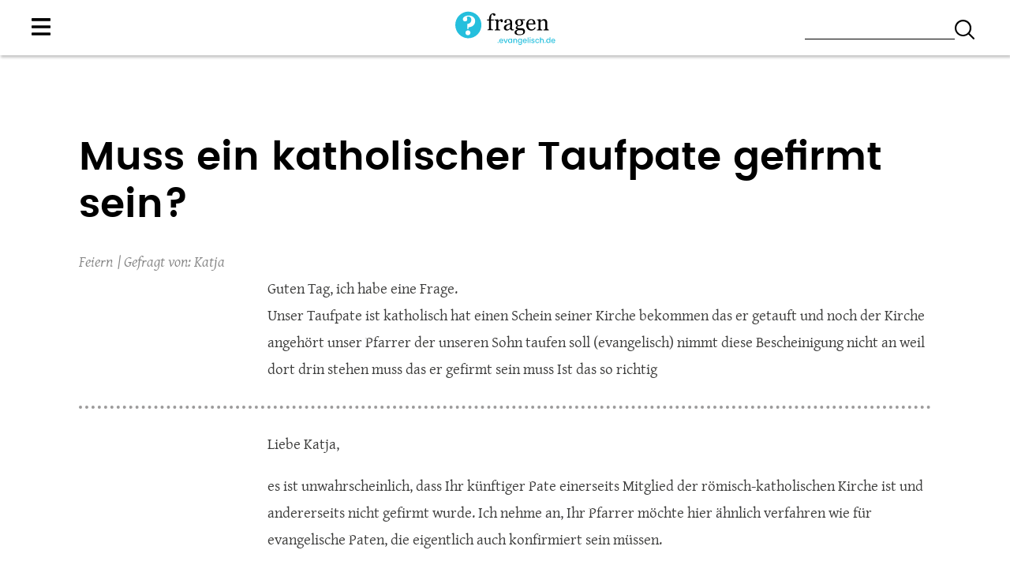

--- FILE ---
content_type: text/html; charset=UTF-8
request_url: https://fragen.evangelisch.de/frage/9832/muss-ein-katholischer-taufpate-gefirmt-sein
body_size: 13763
content:
<!DOCTYPE html>
<html lang="de" dir="ltr">
  <head>
    <meta charset="utf-8" />
<script>window.gdprAppliesGlobally=true;if(!("cmp_id" in window)||window.cmp_id<1){window.cmp_id=0}if(!("cmp_cdid" in window)){window.cmp_cdid="ea848a2a4b8a"}if(!("cmp_params" in window)){window.cmp_params=""}if(!("cmp_host" in window)){window.cmp_host="delivery.consentmanager.net"}if(!("cmp_cdn" in window)){window.cmp_cdn="cdn.consentmanager.net"}if(!("cmp_proto" in window)){window.cmp_proto="https:"}if(!("cmp_codesrc" in window)){window.cmp_codesrc="1"}window.cmp_getsupportedLangs=function(){var b=["DE","EN","FR","IT","NO","DA","FI","ES","PT","RO","BG","ET","EL","GA","HR","LV","LT","MT","NL","PL","SV","SK","SL","CS","HU","RU","SR","ZH","TR","UK","AR","BS"];if("cmp_customlanguages" in window){for(var a=0;a<window.cmp_customlanguages.length;a++){b.push(window.cmp_customlanguages[a].l.toUpperCase())}}return b};window.cmp_getRTLLangs=function(){var a=["AR"];if("cmp_customlanguages" in window){for(var b=0;b<window.cmp_customlanguages.length;b++){if("r" in window.cmp_customlanguages[b]&&window.cmp_customlanguages[b].r){a.push(window.cmp_customlanguages[b].l)}}}return a};window.cmp_getlang=function(j){if(typeof(j)!="boolean"){j=true}if(j&&typeof(cmp_getlang.usedlang)=="string"&&cmp_getlang.usedlang!==""){return cmp_getlang.usedlang}var g=window.cmp_getsupportedLangs();var c=[];var f=location.hash;var e=location.search;var a="languages" in navigator?navigator.languages:[];if(f.indexOf("cmplang=")!=-1){c.push(f.substr(f.indexOf("cmplang=")+8,2).toUpperCase())}else{if(e.indexOf("cmplang=")!=-1){c.push(e.substr(e.indexOf("cmplang=")+8,2).toUpperCase())}else{if("cmp_setlang" in window&&window.cmp_setlang!=""){c.push(window.cmp_setlang.toUpperCase())}else{if(a.length>0){for(var d=0;d<a.length;d++){c.push(a[d])}}}}}if("language" in navigator){c.push(navigator.language)}if("userLanguage" in navigator){c.push(navigator.userLanguage)}var h="";for(var d=0;d<c.length;d++){var b=c[d].toUpperCase();if(g.indexOf(b)!=-1){h=b;break}if(b.indexOf("-")!=-1){b=b.substr(0,2)}if(g.indexOf(b)!=-1){h=b;break}}if(h==""&&typeof(cmp_getlang.defaultlang)=="string"&&cmp_getlang.defaultlang!==""){return cmp_getlang.defaultlang}else{if(h==""){h="EN"}}h=h.toUpperCase();return h};(function(){var n=document;var p=window;var f="";var b="_en";if("cmp_getlang" in p){f=p.cmp_getlang().toLowerCase();if("cmp_customlanguages" in p){for(var h=0;h<p.cmp_customlanguages.length;h++){if(p.cmp_customlanguages[h].l.toUpperCase()==f.toUpperCase()){f="en";break}}}b="_"+f}function g(e,d){var l="";e+="=";var i=e.length;if(location.hash.indexOf(e)!=-1){l=location.hash.substr(location.hash.indexOf(e)+i,9999)}else{if(location.search.indexOf(e)!=-1){l=location.search.substr(location.search.indexOf(e)+i,9999)}else{return d}}if(l.indexOf("&")!=-1){l=l.substr(0,l.indexOf("&"))}return l}var j=("cmp_proto" in p)?p.cmp_proto:"https:";if(j!="http:"&&j!="https:"){j="https:"}var k=("cmp_ref" in p)?p.cmp_ref:location.href;var q=n.createElement("script");q.setAttribute("data-cmp-ab","1");var c=g("cmpdesign","");var a=g("cmpregulationkey","");var o=g("cmpatt","");q.src=j+"//"+p.cmp_host+"/delivery/cmp.php?"+("cmp_id" in p&&p.cmp_id>0?"id="+p.cmp_id:"")+("cmp_cdid" in p?"cdid="+p.cmp_cdid:"")+"&h="+encodeURIComponent(k)+(c!=""?"&cmpdesign="+encodeURIComponent(c):"")+(a!=""?"&cmpregulationkey="+encodeURIComponent(a):"")+(o!=""?"&cmatt="+encodeURIComponent(o):"")+("cmp_params" in p?"&"+p.cmp_params:"")+(n.cookie.length>0?"&__cmpfcc=1":"")+"&l="+f.toLowerCase()+"&o="+(new Date()).getTime();q.type="text/javascript";q.async=true;if(n.currentScript&&n.currentScript.parentElement){n.currentScript.parentElement.appendChild(q)}else{if(n.body){n.body.appendChild(q)}else{var m=n.getElementsByTagName("body");if(m.length==0){m=n.getElementsByTagName("div")}if(m.length==0){m=n.getElementsByTagName("span")}if(m.length==0){m=n.getElementsByTagName("ins")}if(m.length==0){m=n.getElementsByTagName("script")}if(m.length==0){m=n.getElementsByTagName("head")}if(m.length>0){m[0].appendChild(q)}}}var q=n.createElement("script");q.src=j+"//"+p.cmp_cdn+"/delivery/js/cmp"+b+".min.js";q.type="text/javascript";q.setAttribute("data-cmp-ab","1");q.async=true;if(n.currentScript&&n.currentScript.parentElement){n.currentScript.parentElement.appendChild(q)}else{if(n.body){n.body.appendChild(q)}else{var m=n.getElementsByTagName("body");if(m.length==0){m=n.getElementsByTagName("div")}if(m.length==0){m=n.getElementsByTagName("span")}if(m.length==0){m=n.getElementsByTagName("ins")}if(m.length==0){m=n.getElementsByTagName("script")}if(m.length==0){m=n.getElementsByTagName("head")}if(m.length>0){m[0].appendChild(q)}}}})();window.cmp_addFrame=function(b){if(!window.frames[b]){if(document.body){var a=document.createElement("iframe");a.style.cssText="display:none";if("cmp_cdn" in window&&"cmp_ultrablocking" in window&&window.cmp_ultrablocking>0){a.src="//"+window.cmp_cdn+"/delivery/empty.html"}a.name=b;document.body.appendChild(a)}else{window.setTimeout(window.cmp_addFrame,10,b)}}};window.cmp_rc=function(h){var b=document.cookie;var f="";var d=0;while(b!=""&&d<100){d++;while(b.substr(0,1)==" "){b=b.substr(1,b.length)}var g=b.substring(0,b.indexOf("="));if(b.indexOf(";")!=-1){var c=b.substring(b.indexOf("=")+1,b.indexOf(";"))}else{var c=b.substr(b.indexOf("=")+1,b.length)}if(h==g){f=c}var e=b.indexOf(";")+1;if(e==0){e=b.length}b=b.substring(e,b.length)}return(f)};window.cmp_stub=function(){var a=arguments;__cmp.a=__cmp.a||[];if(!a.length){return __cmp.a}else{if(a[0]==="ping"){if(a[1]===2){a[2]({gdprApplies:gdprAppliesGlobally,cmpLoaded:false,cmpStatus:"stub",displayStatus:"hidden",apiVersion:"2.0",cmpId:31},true)}else{a[2](false,true)}}else{if(a[0]==="getUSPData"){a[2]({version:1,uspString:window.cmp_rc("")},true)}else{if(a[0]==="getTCData"){__cmp.a.push([].slice.apply(a))}else{if(a[0]==="addEventListener"||a[0]==="removeEventListener"){__cmp.a.push([].slice.apply(a))}else{if(a.length==4&&a[3]===false){a[2]({},false)}else{__cmp.a.push([].slice.apply(a))}}}}}}};window.cmp_msghandler=function(d){var a=typeof d.data==="string";try{var c=a?JSON.parse(d.data):d.data}catch(f){var c=null}if(typeof(c)==="object"&&c!==null&&"__cmpCall" in c){var b=c.__cmpCall;window.__cmp(b.command,b.parameter,function(h,g){var e={__cmpReturn:{returnValue:h,success:g,callId:b.callId}};d.source.postMessage(a?JSON.stringify(e):e,"*")})}if(typeof(c)==="object"&&c!==null&&"__uspapiCall" in c){var b=c.__uspapiCall;window.__uspapi(b.command,b.version,function(h,g){var e={__uspapiReturn:{returnValue:h,success:g,callId:b.callId}};d.source.postMessage(a?JSON.stringify(e):e,"*")})}if(typeof(c)==="object"&&c!==null&&"__tcfapiCall" in c){var b=c.__tcfapiCall;window.__tcfapi(b.command,b.version,function(h,g){var e={__tcfapiReturn:{returnValue:h,success:g,callId:b.callId}};d.source.postMessage(a?JSON.stringify(e):e,"*")},b.parameter)}};window.cmp_setStub=function(a){if(!(a in window)||(typeof(window[a])!=="function"&&typeof(window[a])!=="object"&&(typeof(window[a])==="undefined"||window[a]!==null))){window[a]=window.cmp_stub;window[a].msgHandler=window.cmp_msghandler;window.addEventListener("message",window.cmp_msghandler,false)}};window.cmp_addFrame("__cmpLocator");if(!("cmp_disableusp" in window)||!window.cmp_disableusp){window.cmp_addFrame("__uspapiLocator")}if(!("cmp_disabletcf" in window)||!window.cmp_disabletcf){window.cmp_addFrame("__tcfapiLocator")}window.cmp_setStub("__cmp");if(!("cmp_disabletcf" in window)||!window.cmp_disabletcf){window.cmp_setStub("__tcfapi")}if(!("cmp_disableusp" in window)||!window.cmp_disableusp){window.cmp_setStub("__uspapi")};</script><script src="//data-a7deba18e8.evangelisch.de/iomm/latest/bootstrap/stub.js" data-cmp-ab="2" id="IOMmBundle" rel="preload" type="text/javascript"></script>
<script type="text/javascript" class="cmplazyload" data-cmp-vendor="c19654">var _paq = _paq || [];(function(){var u=(("https:" == document.location.protocol) ? "https://piwik.evangelisch.de/" : "http://piwik.evangelisch.de/");_paq.push(["setSiteId", "13"]);_paq.push(["setTrackerUrl", u+"matomo.php"]);_paq.push(["disableCookies"]);if (!window.matomo_search_results_active) {_paq.push(["trackPageView"]);}_paq.push(["setIgnoreClasses", ["no-tracking","colorbox"]]);_paq.push(["enableLinkTracking"]);var d=document,g=d.createElement("script"),s=d.getElementsByTagName("script")[0];g.type="text/javascript";g.defer=true;g.async=true;g.setAttribute("data-cmp-ab", "2");g.src=u+"matomo.js";s.parentNode.insertBefore(g,s);})();</script>
<meta name="description" content="Liebe Katja, es ist unwahrscheinlich, dass Ihr künftiger Pate einerseits Mitglied der römisch-katholischen Kirche ist und andererseits nicht gefirmt wurde. Ich nehme an, Ihr Pfarrer möchte hier ähnlich verfahren wie für evangelische Paten, die eigentlich auch konfirmiert sein müssen. Vielleicht hilft es, wenn Ihr Wunschpate einen Brief an Ihren Pfarrer schreibt, in dem er versichert, gefirmt zu sein. Vielleicht hat er ja auch noch seine Urkunde, die er kopieren kann. Ich wünsche Ihnen alles Gute und dass Sie da bald eine Einigung hinbekommen. Herzlich" />
<link rel="canonical" href="https://fragen.evangelisch.de/frage/9832/muss-ein-katholischer-taufpate-gefirmt-sein" />
<meta name="Generator" content="Drupal 10 (https://www.drupal.org)" />
<meta name="MobileOptimized" content="width" />
<meta name="HandheldFriendly" content="true" />
<meta name="viewport" content="width=device-width, initial-scale=1.0" />
<meta property="og:title" content="Muss ein katholischer Taufpate gefirmt sein?" />
<meta property="og:url" content="https://fragen.evangelisch.de/frage/9832/muss-ein-katholischer-taufpate-gefirmt-sein" />
<link rel="icon" href="/core/misc/favicon.ico" type="image/vnd.microsoft.icon" />

    <title>Muss ein katholischer Taufpate gefirmt sein? | fragen.evangelisch.de</title>
    <link rel="apple-touch-icon" sizes="180x180" href="/themes/custom/evde_fragen/images/favicon/apple-touch-icon.png">
    <link rel="icon" type="image/png" sizes="32x32" href="/themes/custom/evde_fragen/images/favicon/favicon-32x32.png">
    <link rel="icon" type="image/png" sizes="16x16" href="/themes/custom/evde_fragen/images/favicon/favicon-16x16.png">
    <link rel="manifest" href="/themes/custom/evde_fragen/images/favicon/site.webmanifest">
    <link rel="mask-icon" href="/themes/custom/evde_fragen/images/favicon/safari-pinned-tab.svg" color="#5bbad5">
    <link rel="shortcut icon" href="/themes/custom/evde_fragen/images/favicon/favicon.ico">
    <meta name="msapplication-TileColor" content="#da532c">
    <meta name="msapplication-config" content=/themes/custom/evde_fragen/images/favicon/browserconfig.xml">
    <meta name="theme-color" content="#ffffff">
    <link rel="stylesheet" media="all" href="/sites/default/files/css/css_EvZd8mecnRqpfKTn0aBnW5AIkmn4NIGDRH8igCnrono.css?delta=0&amp;language=de&amp;theme=evde_fragen&amp;include=eJw1jVEKxCAQQy9k65GWaU1FGHWZ2Bb39CuV_oT3SCC7Ctn9JoTbJ2eQEsHXSw2jq4ZBlkXTDw5XwOewMSs-at1EF7auqUR3JG0wH-z8iq7THDsb8ry5Em76J9dcw6n4A3qEM50" />
<link rel="stylesheet" media="all" href="/sites/default/files/css/css_6U6Pq5sAcNxOEZZU-Cz6Jzo1heibtA2zXcF_MMZaThY.css?delta=1&amp;language=de&amp;theme=evde_fragen&amp;include=eJw1jVEKxCAQQy9k65GWaU1FGHWZ2Bb39CuV_oT3SCC7Ctn9JoTbJ2eQEsHXSw2jq4ZBlkXTDw5XwOewMSs-at1EF7auqUR3JG0wH-z8iq7THDsb8ry5Em76J9dcw6n4A3qEM50" />

    
  </head>
  <body class="page-muss-ein-katholischer-taufpate-gefirmt-sein section-frage section-9832 path-node page-node-type-frage">
        <a href="#main-content" class="visually-hidden focusable skip-link">
      Direkt zum Inhalt
    </a>
    
      <div class="dialog-off-canvas-main-canvas" data-off-canvas-main-canvas>
    <div class="layout-container">

  <header role="banner">
          <div class="header-top">
          <div class="region region-header-top">
    <div id="block-portalmenudummy" class="b-evangelisch-de block block-block-content block-block-content3377ec38-d248-469c-9a33-54c0e520cc57">
  
    
      
            <div class="clearfix text-formatted field field--name-body field--type-text-with-summary field--label-hidden field__item"><div><a href="http://www.evangelisch.de">eine Seite von evangelisch.de</a></div></div>
      
  </div>
<div id="block-menutogglelink" class="m-toggle m-toggle-main block block-block-content block-block-contentd95c9b8d-6bd5-4f2c-89f9-64406c8bcf84">
  
    
      
            <div class="clearfix text-formatted field field--name-body field--type-text-with-summary field--label-hidden field__item"><div class="field-link l-toggle l-menu"><a href="/menu">Menu</a></div></div>
      
  </div>
<nav role="navigation" aria-labelledby="block-meta-menu" id="block-meta" class="m-meta m-meta-header block block-menu navigation menu--menu-meta">
            
  <h2 class="visually-hidden" id="block-meta-menu">Meta</h2>
  

        
              <ul class="menu">
                    <li class="menu-item">
        <a href="/index.php/impressum" data-drupal-link-system-path="node/367">Impressum</a>
              </li>
                <li class="menu-item">
        <a href="/index.php/kontakt" data-drupal-link-system-path="node/713">Kontakt</a>
              </li>
        </ul>
  


  </nav>

  </div>

      </div>
    
          <div class="header-middle">
          <div class="region region-header">
    <div id="block-fragensucheheader" class="b-search block block-block-content block-block-contentccefe55e-a86f-451e-897b-3fc2aa5443d6">
  
    
      
            <div class="clearfix text-formatted field field--name-body field--type-text-with-summary field--label-hidden field__item"><form id="fragen-suche-default" action="/fragen" method="GET"><input type="text" id="volltext" name="volltext" /><input type="submit" value="suchen" /></form></div>
      
  </div>
<div id="block-evde-fragen-site-branding" class="block block-system block-system-branding-block">
  
    
        <a href="/index.php/" rel="home" class="site-logo">
      <img src="/themes/custom/evde_fragen/logo.svg" alt="Startseite" />
    </a>
        <div class="site-name">
      <a href="/index.php/" rel="home">fragen.evangelisch.de</a>
    </div>
    </div>

  </div>

      </div>
    
          <div class="header-bottom">
          <div class="region region-header-bottom">
    <nav role="navigation" aria-labelledby="block-evde-fragen-main-menu-menu" id="block-evde-fragen-main-menu" class="m-main block block-menu navigation menu--main">
            
  <h2 class="visually-hidden" id="block-evde-fragen-main-menu-menu">Hauptmenü</h2>
  

        
              <ul class="menu">
                    <li class="menu-item">
        <a href="/index.php/" data-drupal-link-system-path="&lt;front&gt;">Startseite</a>
              </li>
                <li class="menu-item">
        <a href="/index.php/rubriken/armut-und-hunger" title="Armut und Hunger" data-drupal-link-system-path="taxonomy/term/4081">Armut und Hunger</a>
              </li>
                <li class="menu-item">
        <a href="/index.php/rubriken/bekenntnisse" title="Bekenntnisse" data-drupal-link-system-path="taxonomy/term/4073">Bekenntnisse</a>
              </li>
                <li class="menu-item">
        <a href="/index.php/rubriken/beten" title="Beten" data-drupal-link-system-path="taxonomy/term/4074">Beten</a>
              </li>
                <li class="menu-item">
        <a href="/index.php/rubriken/bewahrung-der-schopfung" title="Bewahrung der Schöpfung" data-drupal-link-system-path="taxonomy/term/4092">Bewahrung der Schöpfung</a>
              </li>
                <li class="menu-item">
        <a href="/index.php/rubriken/beziehung-und-familie" title="Beziehung und Familie" data-drupal-link-system-path="taxonomy/term/4093">Beziehung und Familie</a>
              </li>
                <li class="menu-item">
        <a href="/index.php/rubriken/bibel" title="Bibel" data-drupal-link-system-path="taxonomy/term/4075">Bibel</a>
              </li>
                <li class="menu-item">
        <a href="/index.php/rubriken/bildung" title="Bildung" data-drupal-link-system-path="taxonomy/term/4082">Bildung</a>
              </li>
                <li class="menu-item">
        <a href="/index.php/frage/33841/braucht-es-das-abendmahl-noch" data-drupal-link-system-path="node/33841">Braucht es das Abendmahl noch?</a>
              </li>
                <li class="menu-item">
        <a href="/index.php/das-fragen-team" title="Informationen zu unserem Fragen-Team" data-drupal-link-system-path="node/9720">Das Fragen-Team</a>
              </li>
                <li class="menu-item">
        <a href="/index.php/rubriken/diakonie" title="Diakonie" data-drupal-link-system-path="taxonomy/term/4061">Diakonie</a>
              </li>
                <li class="menu-item">
        <a href="/index.php/rubriken/ekd" title="EKD" data-drupal-link-system-path="taxonomy/term/4062">EKD</a>
              </li>
                <li class="menu-item">
        <a href="/index.php/rubriken/entwicklungszusammenarbeit" title="Entwicklungszusammenarbeit" data-drupal-link-system-path="taxonomy/term/4083">Entwicklungszusammenarbeit</a>
              </li>
                <li class="menu-item">
        <a href="/index.php/rubriken/esoterik-und-atheismus" title="Esoterik und Atheismus" data-drupal-link-system-path="taxonomy/term/4076">Esoterik und Atheismus</a>
              </li>
                <li class="menu-item menu-item--expanded">
        <a href="/index.php/rubriken/feste-im-kirchenjahr" title="Feste im Kirchenjahr" data-drupal-link-system-path="taxonomy/term/4079">Feste im Kirchenjahr</a>
                                <ul class="menu">
                    <li class="menu-item">
        <a href="/index.php/frage/26982/feiertage" title="Das Datum an dem Ostern gefeiert wird, liegt nicht fest, es richtet sich nach dem ersten Vollmond im Frühling." data-drupal-link-system-path="node/26982">Feiertage</a>
              </li>
        </ul>
  
              </li>
                <li class="menu-item">
        <a href="/index.php/rubriken/flucht-und-vertreibung" title="Flucht und Vertreibung" data-drupal-link-system-path="taxonomy/term/4084">Flucht und Vertreibung</a>
              </li>
                <li class="menu-item">
        <a href="/index.php/rubriken/freikirchen" title="Freikirchen" data-drupal-link-system-path="taxonomy/term/4064">Freikirchen</a>
              </li>
                <li class="menu-item">
        <a href="/index.php/rubriken/geburt" title="Geburt" data-drupal-link-system-path="taxonomy/term/4095">Geburt</a>
              </li>
                <li class="menu-item">
        <a href="/index.php/rubriken/gemeinde-und-pfarrer" title="Gemeinde und Pfarrer" data-drupal-link-system-path="taxonomy/term/4065">Gemeinde und Pfarrer</a>
              </li>
                <li class="menu-item">
        <a href="/index.php/rubriken/gesundheit-und-medizin" title="Gesundheit und Medizin" data-drupal-link-system-path="taxonomy/term/4094">Gesundheit und Medizin</a>
              </li>
                <li class="menu-item menu-item--expanded">
        <a href="/index.php/rubriken/glaube-und-theologie" title="Glaube und Theologie" data-drupal-link-system-path="taxonomy/term/4080">Glaube und Theologie</a>
                                <ul class="menu">
                    <li class="menu-item">
        <a href="/index.php/frage/28078/sind-wir-von-allen-suenden-befreit" title="Jesu Sterben und die Vergebung der Sünden." data-drupal-link-system-path="node/28078">Kreuzes Tod Jesu</a>
              </li>
                <li class="menu-item">
        <a href="/index.php/frage/27497/koennen-kleinkinder-einen-glauben-haben" title="Kann man ein kirchliches Amt übernehmen ohne an die Jungfrauengeburt zu glauben" data-drupal-link-system-path="node/27497">Können Kleinkinder einen Glauben haben?</a>
              </li>
        </ul>
  
              </li>
                <li class="menu-item menu-item--expanded">
        <a href="/index.php/rubriken/gottesdienst" title="Gottesdienst" data-drupal-link-system-path="taxonomy/term/4077">Gottesdienst</a>
                                <ul class="menu">
                    <li class="menu-item">
        <a href="/index.php/frage/27279/abendmahl" title="Die weißen Decken über den Gaben des Abendmahls haben eine Bedeutung." data-drupal-link-system-path="node/27279">Abendmahl</a>
              </li>
        </ul>
  
              </li>
                <li class="menu-item">
        <a href="/index.php/frage/20982/ist-das-christentum-der-einzige-weg-zu-gott" data-drupal-link-system-path="node/20982">Ist das Christentum der einzige Weg zu Gott?</a>
              </li>
                <li class="menu-item">
        <a href="/index.php/rubriken/kinder-und-jugendarbeit" title="Kinder- und Jugendarbeit" data-drupal-link-system-path="taxonomy/term/4066">Kinder- und Jugendarbeit</a>
              </li>
                <li class="menu-item">
        <a href="/index.php/rubriken/kirchengeschichte" title="Kirchengeschichte" data-drupal-link-system-path="taxonomy/term/4070">Kirchengeschichte</a>
              </li>
                <li class="menu-item">
        <a href="/index.php/rubriken/kirchenmusik" title="Kirchenmusik" data-drupal-link-system-path="taxonomy/term/4068">Kirchenmusik</a>
              </li>
                <li class="menu-item">
        <a href="/index.php/rubriken/kirchentag" title="Kirchentag" data-drupal-link-system-path="taxonomy/term/4069">Kirchentag</a>
              </li>
                <li class="menu-item">
        <a href="/index.php/rubriken/konfirmation" title="Konfirmation" data-drupal-link-system-path="taxonomy/term/4097">Konfirmation</a>
              </li>
                <li class="menu-item">
        <a href="/index.php/frage/27097/konstruktivismus-und-glaube-gott" title="Der Streit zwischen Offenbarung und Verstand geht weiter." data-drupal-link-system-path="node/27097">Konstruktivismus und Glaube an Gott</a>
              </li>
                <li class="menu-item">
        <a href="/index.php/rubriken/krieg-und-frieden" title="Krieg und Frieden" data-drupal-link-system-path="taxonomy/term/4085">Krieg und Frieden</a>
              </li>
                <li class="menu-item">
        <a href="/index.php/rubriken/kultur" title="Kultur" data-drupal-link-system-path="taxonomy/term/4088">Kultur</a>
              </li>
                <li class="menu-item">
        <a href="/index.php/rubriken/landeskirchen" title="Landeskirchen" data-drupal-link-system-path="taxonomy/term/4072">Landeskirchen</a>
              </li>
                <li class="menu-item">
        <a href="/index.php/rubriken/leiden-und-krankheit" title="Leiden und Krankheit" data-drupal-link-system-path="taxonomy/term/4099">Leiden und Krankheit</a>
              </li>
                <li class="menu-item">
        <a href="/index.php/rubriken/medien" title="Medien" data-drupal-link-system-path="taxonomy/term/4089">Medien</a>
              </li>
                <li class="menu-item">
        <a href="/index.php/frage/12446/meine-schwester-glaubt-hoelle-und-fegefeuer-wie-kann-ich-damit-umgehen" data-drupal-link-system-path="node/12446">Meine Schwester glaubt an Hölle und Fegefeuer. Wie kann ich damit umgehen?</a>
              </li>
                <li class="menu-item">
        <a href="/index.php/rubriken/menschenrechte" title="Menschenrechte" data-drupal-link-system-path="taxonomy/term/4090">Menschenrechte</a>
              </li>
                <li class="menu-item">
        <a href="/index.php/rubriken/mission" title="Mission" data-drupal-link-system-path="taxonomy/term/4078">Mission</a>
              </li>
                <li class="menu-item menu-item--expanded">
        <a href="/index.php/rubriken/mitgliedschaft" title="Mitgliedschaft" data-drupal-link-system-path="taxonomy/term/4063">Mitgliedschaft</a>
                                <ul class="menu">
                    <li class="menu-item">
        <a href="/index.php/frage/28064/evangelisch" title="Evangelisch ist man nur, wenn man der Kirche angehört. Aber die Taufe bleibt gültig auch dann, wenn jemand aus der Kirche austritt." data-drupal-link-system-path="node/28064">evangelisch</a>
              </li>
        </ul>
  
              </li>
                <li class="menu-item">
        <a href="/index.php/rubriken/reformation" title="Reformation" data-drupal-link-system-path="taxonomy/term/4071">Reformation</a>
              </li>
                <li class="menu-item">
        <a href="/index.php/frage/19480/rosenkranz-als-protestant-benutzen" data-drupal-link-system-path="node/19480">Rosenkranz als Protestant benutzen?</a>
              </li>
                <li class="menu-item">
        <a href="/index.php/rubriken/schuld-und-vergebung" title="Schuld und Vergebung" data-drupal-link-system-path="taxonomy/term/4435">Schuld und Vergebung</a>
              </li>
                <li class="menu-item">
        <a href="/index.php/rubriken/taufe" title="Taufe" data-drupal-link-system-path="taxonomy/term/4096">Taufe</a>
              </li>
                <li class="menu-item">
        <a href="/index.php/rubriken/tod-und-trauer" title="Tod und Trauer" data-drupal-link-system-path="taxonomy/term/4100">Tod und Trauer</a>
              </li>
                <li class="menu-item">
        <a href="/index.php/rubriken/trauung" title="Trauung" data-drupal-link-system-path="taxonomy/term/4098">Trauung</a>
              </li>
                <li class="menu-item">
        <a href="/index.php/rubriken/unheil-und-bewaltigung" title="Unheil und Bewältigung" data-drupal-link-system-path="taxonomy/term/4086">Unheil und Bewältigung</a>
              </li>
                <li class="menu-item">
        <a href="/index.php/frage/27309/wie-glaubt-man-richtig" data-drupal-link-system-path="node/27309">Wie glaubt man richtig?</a>
              </li>
                <li class="menu-item">
        <a href="/index.php/frage/103014/wie-kann-gott-ein-guter-gott-sein" data-drupal-link-system-path="node/103014">Wie kann Gott ein guter Gott sein ..</a>
              </li>
                <li class="menu-item">
        <a href="/index.php/rubriken/wirtschaft-und-arbeit" title="Wirtschaft und Arbeit" data-drupal-link-system-path="taxonomy/term/4087">Wirtschaft und Arbeit</a>
              </li>
                <li class="menu-item">
        <a href="/index.php/rubriken/zusammenleben-und-integration" title="Zusammenleben und Integration" data-drupal-link-system-path="taxonomy/term/4091">Zusammenleben und Integration</a>
              </li>
                <li class="menu-item menu-item--expanded">
        <a href="/index.php/rubriken/okumene-und-weltreligionen" title="Ökumene und Weltreligionen" data-drupal-link-system-path="taxonomy/term/4067">Ökumene und Weltreligionen</a>
                                <ul class="menu">
                    <li class="menu-item">
        <a href="/index.php/frage/26411/warum-immer-noch-antisemitismus-und-hass" title="Für antisemitische Darstellungen in Kirchenfenstern gibt es keine Entschuldigung. Als historische Dokumente jedoch mahnen diese Bilder zum Abkehr von jeder Form es Antisemitismus. Auch zum Gebet regen sie an: &quot;Vergib uns unsere Schuld.&quot;" data-drupal-link-system-path="node/26411">Antisemitismus und Schuld/Vergebung</a>
              </li>
        </ul>
  
              </li>
        </ul>
  


  </nav>

  </div>

      </div>
      </header>

  
  

    <div class="region region-highlighted">
    <div data-drupal-messages-fallback class="hidden"></div>

  </div>


  

  <main role="main">
    <a id="main-content" tabindex="-1"></a>
    

    

      <div class="region region-content-top">
    <div id="block-seitentitel" class="block block-core block-page-title-block">
  
    
      
  <h1 class="page-title"><span class="field field--name-title field--type-string field--label-hidden">Muss ein katholischer Taufpate gefirmt sein?</span>
</h1>


  </div>

  </div>


    <div class="layout-content">
        <div class="region region-content">
    <div id="block-evde-fragen-evde-fragen-system-main" class="block block-system block-system-main-block">
  
    
      
<article data-history-node-id="9832" class="node node--type-frage node--promoted node--view-mode-full">

  
    

  
  <div class="node__content">
    
      <div class="field field--name-field-fragenkategorien field--type-entity-reference field--label-hidden field__items">
              <div class="field__item"><a href="/fragen/feiern" hreflang="de">Feiern</a></div>
          </div>
  
            <div class="field field--name-field-name-fragensteller field--type-string field--label-hidden field__item">Katja</div>
      
            <div class="clearfix text-formatted field field--name-field-fragentext-vom-benutzer field--type-text-long field--label-hidden field__item"><p>Guten Tag, ich habe eine Frage.<br />
Unser Taufpate ist katholisch hat einen Schein seiner Kirche bekommen das er getauft und noch der Kirche angehört unser Pfarrer der unseren Sohn taufen soll (evangelisch) nimmt diese Bescheinigung nicht an weil dort drin stehen muss das er gefirmt sein muss Ist das so richtig</p>
</div>
      
            <div class="clearfix text-formatted field field--name-body field--type-text-with-summary field--label-hidden field__item"><p>Liebe Katja,</p>

<p>es ist unwahrscheinlich, dass Ihr künftiger Pate einerseits Mitglied der römisch-katholischen Kirche ist und andererseits nicht gefirmt wurde. Ich nehme an, Ihr Pfarrer möchte hier ähnlich verfahren wie für evangelische Paten, die eigentlich auch konfirmiert sein müssen.</p>

<p>Vielleicht hilft es, wenn Ihr Wunschpate einen Brief an Ihren Pfarrer schreibt, in dem er versichert, gefirmt zu sein. Vielleicht hat er ja auch noch seine Urkunde, die er kopieren kann.</p>

<p>Ich wünsche Ihnen alles Gute und dass Sie da bald eine Einigung hinbekommen.</p>

<p>Herzlich</p>

<p>Frank Muchlinsky</p></div>
      <section class="field field--name-comment-node-frage field--type-comment field--label-hidden comment-wrapper">
  
  

      <h2 class="title comment-form__title">Neuen Kommentar hinzufügen</h2>
    <form class="comment-comment-node-frage-form comment-form" data-user-info-from-browser data-drupal-selector="comment-form" action="/comment/reply/node/9832/comment_node_frage" method="post" id="comment-form" accept-charset="UTF-8">
  <div class="js-form-item form-item js-form-type-textfield form-type-textfield js-form-item-name form-item-name">
      <label for="edit-name" class="js-form-required form-required">Ihr Name</label>
        <input data-drupal-default-value="Gast" data-drupal-selector="edit-name" type="text" id="edit-name" name="name" value="" size="30" maxlength="60" class="form-text required" required="required" aria-required="true" />

        </div>
<div class="js-form-item form-item js-form-type-email form-type-email js-form-item-mail form-item-mail">
      <label for="edit-mail" class="js-form-required form-required">E-Mail</label>
        <input data-drupal-selector="edit-mail" aria-describedby="edit-mail--description" type="email" id="edit-mail" name="mail" value="" size="30" maxlength="64" class="form-email required" required="required" aria-required="true" />

            <div id="edit-mail--description" class="description">
      Der Inhalt dieses Feldes wird nicht öffentlich zugänglich angezeigt.
    </div>
  </div>
<div class="js-form-item form-item js-form-type-url form-type-url js-form-item-homepage form-item-homepage">
      <label for="edit-homepage">Startseite</label>
        <input data-drupal-selector="edit-homepage" type="url" id="edit-homepage" name="homepage" value="" size="30" maxlength="255" class="form-url" />

        </div>
<input autocomplete="off" data-drupal-selector="form-y0nxanfyreiq-4nr7ascdd0wbfstjjohekmttzwgyzm" type="hidden" name="form_build_id" value="form-Y0nXaNFyrEiQ_4nR7aScDD0wbfStJjohEKMtTZwGYzM" />
<input data-drupal-selector="edit-comment-comment-node-frage-form" type="hidden" name="form_id" value="comment_comment_node_frage_form" />
<div class="field--type-text-long field--name-comment-body field--widget-text-textarea js-form-wrapper form-wrapper" data-drupal-selector="edit-comment-body-wrapper" id="edit-comment-body-wrapper">      <div class="js-text-format-wrapper text-format-wrapper js-form-item form-item">
  <div class="js-form-item form-item js-form-type-textarea form-type-textarea js-form-item-comment-body-0-value form-item-comment-body-0-value">
      <label for="edit-comment-body-0-value" class="js-form-required form-required">Kommentar</label>
        <div class="form-textarea-wrapper">
  <textarea class="js-text-full text-full form-textarea required resize-vertical" data-drupal-selector="edit-comment-body-0-value" id="edit-comment-body-0-value" name="comment_body[0][value]" rows="5" cols="60" placeholder="" required="required" aria-required="true"></textarea>
</div>

        </div>
<div class="js-filter-wrapper filter-wrapper js-form-wrapper form-wrapper" data-drupal-selector="edit-comment-body-0-format" id="edit-comment-body-0-format"><div class="filter-help js-form-wrapper form-wrapper" data-drupal-selector="edit-comment-body-0-format-help" id="edit-comment-body-0-format-help"><a href="/filter/tips" target="_blank" data-drupal-selector="edit-comment-body-0-format-help-about" id="edit-comment-body-0-format-help-about">Hilfe zum Textformat</a></div>
<div class="js-filter-guidelines filter-guidelines js-form-wrapper form-wrapper" data-drupal-selector="edit-comment-body-0-format-guidelines" id="edit-comment-body-0-format-guidelines"><div data-drupal-format-id="plain_text" class="filter-guidelines-item filter-guidelines-plain_text">
  <h4 class="label">Plain text</h4>
  
  
      
          <ul class="tips">
                      <li>Keine HTML-Tags erlaubt.</li>
                      <li>Website- und E-Mail-Adressen werden automatisch in Links umgewandelt.</li>
                      <li>Zeilenumbrüche und Absätze werden automatisch erzeugt.</li>
            </ul>
    
      
  
</div>
</div>
</div>

  </div>

  </div>
<div class="field--type-boolean field--name-field-activate-status field--widget-boolean-checkbox js-form-wrapper form-wrapper" data-drupal-selector="edit-field-activate-status-wrapper" id="edit-field-activate-status-wrapper"><div class="js-form-item form-item js-form-type-checkbox form-type-checkbox js-form-item-field-activate-status-value form-item-field-activate-status-value">
        <input data-drupal-selector="edit-field-activate-status-value" type="checkbox" id="edit-field-activate-status-value" name="field_activate_status[value]" value="1" class="form-checkbox" />

        <label for="edit-field-activate-status-value" class="option">Activate Status</label>
      </div>
</div>
<div class="field--type-string field--name-field-activate-hash field--widget-string-textfield js-form-wrapper form-wrapper" data-drupal-selector="edit-field-activate-hash-wrapper" id="edit-field-activate-hash-wrapper">      <div class="js-form-item form-item js-form-type-textfield form-type-textfield js-form-item-field-activate-hash-0-value form-item-field-activate-hash-0-value">
      <label for="edit-field-activate-hash-0-value">Activate Hash</label>
        <input class="js-text-full text-full form-text" data-drupal-selector="edit-field-activate-hash-0-value" type="text" id="edit-field-activate-hash-0-value" name="field_activate_hash[0][value]" value="" size="60" maxlength="255" placeholder="" />

        </div>

  </div>
<div class="field--type-string field--name-subject field--widget-string-textfield js-form-wrapper form-wrapper" data-drupal-selector="edit-subject-wrapper" id="edit-subject-wrapper">      <div class="js-form-item form-item js-form-type-textfield form-type-textfield js-form-item-subject-0-value form-item-subject-0-value">
      <label for="edit-subject-0-value">Betreff</label>
        <input class="js-text-full text-full form-text" data-drupal-selector="edit-subject-0-value" type="text" id="edit-subject-0-value" name="subject[0][value]" value="" size="60" maxlength="64" placeholder="" />

        </div>

  </div>
<div data-drupal-selector="edit-actions" class="form-actions js-form-wrapper form-wrapper" id="edit-actions"><input data-drupal-selector="edit-submit" type="submit" id="edit-submit" name="op" value="Speichern" class="button button--primary js-form-submit form-submit" />
<input data-drupal-selector="edit-preview" type="submit" id="edit-preview" name="op" value="Preview" class="button js-form-submit form-submit" />
</div>

</form>

  
</section>

  </div>

</article>

  </div>

  </div>

    </div>
    
    
      <div class="region region-content-bottom">
    <div class="views-element-container b-111 b-03 b-04 b-05 c-fragen block block-views block-views-blockv111-b111" id="block-views-block-v111-b111">
  
      <h2>Fragen zum Thema</h2>
    
      <div><div class="view view-v111 view-id-v111 view-display-id-b111 js-view-dom-id-48f9f0e67a8e03ddea1bfcfc2ff60a330a01f306099609a53cc1c3aa9b856a6c">
  
    
      
      <div class="view-content">
          <div class="views-row"><div class="views-field views-field-created"><span class="field-content"><time datetime="2023-04-26T09:14:11+02:00" class="datetime">Mi., 26.04.2023 - 09:14</time>
</span></div><div class="views-field views-field-title"><span class="field-content"><a href="/frage/16760/taufe-wiederholen" hreflang="de">Taufe wiederholen?</a></span></div><div class="views-field views-field-body"><span class="field-content">Liebe Teresa,

Danke für dein Lob und deine Frage! Ich kann das Gefühl, das Du…</span></div></div>
    <div class="views-row"><div class="views-field views-field-created"><span class="field-content"><time datetime="2023-02-10T15:32:11+01:00" class="datetime">Fr., 10.02.2023 - 15:32</time>
</span></div><div class="views-field views-field-title"><span class="field-content"><a href="/frage/14107/14-jaehrige-will-glauben-annehmen" hreflang="de">14-Jährige will Glauben annehmen</a></span></div><div class="views-field views-field-body"><span class="field-content">Liebe Familie Barthauer,

Kinder kommen ja oft durch ihre Freundinnen und Freunde mit…</span></div></div>
    <div class="views-row"><div class="views-field views-field-created"><span class="field-content"><time datetime="2021-06-23T00:05:13+02:00" class="datetime">Mi., 23.06.2021 - 00:05</time>
</span></div><div class="views-field views-field-title"><span class="field-content"><a href="/frage/10620/taufpate-bleiben-trotz-konfessionswechsel" hreflang="und">Taufpate bleiben trotz Konfessionswechsel?</a></span></div><div class="views-field views-field-body"><span class="field-content">Liebe Jana,&nbsp;

dass Sie diese Frage stellen, zeigt, dass Sie Ihre Patenschaft und die…</span></div></div>

    </div>
  
          </div>
</div>

  </div>
<div class="views-element-container b-096 b-02 b-03 b-05 c-fragen block block-views block-views-blockv096-b096" id="block-views-block-v096-b096">
  
      <h2>Schlagworte</h2>
    
      <div><div class="view view-v096 view-id-v096 view-display-id-b096 js-view-dom-id-ef9490464c677be53de8282398e9537f3b10db76ac36f2d45a79c815e4234414">
  
    
      
      <div class="view-content">
          <div class="views-row"><div class="views-field views-field-field-schlagworte"><div class="field-content"><a href="/schlagworte/patenschaft" hreflang="de">Patenschaft</a>, <a href="/schlagworte/katholischer-pate" hreflang="de">katholischer Pate</a></div></div></div>

    </div>
  
          </div>
</div>

  </div>

  </div>


  </main>

  <footer role="contentinfo">

          <div class="footer-top">
          <div class="region region-footer-top">
    <div class="views-element-container b-haeufige-fragen block block-views block-views-blockv036-block-1" id="block-views-block-v036-block-1">
  
      <h2>Fragen, die Sie schon oft gestellt haben</h2>
    
      <div><div class="view view-v036 view-id-v036 view-display-id-block_1 js-view-dom-id-4adf6048b8df30ec34d7c3edd0d9809a6e1ac7f3d92ceb65b3def909d2ca5187">
  
    
      
      <div class="view-content">
          <div class="views-row"><div class="views-field views-field-title"><span class="field-content"><a href="/frage/7917/kann-man-patenschaften-annullieren" hreflang="und">Kann man Patenschaften annullieren?</a></span></div></div>
    <div class="views-row"><div class="views-field views-field-title"><span class="field-content"><a href="/frage/2427/ist-jesus-gott" hreflang="und">Ist Jesus Gott?</a></span></div></div>
    <div class="views-row"><div class="views-field views-field-title"><span class="field-content"><a href="/frage/4682/ist-sex-vor-der-ehe-erlaubt" hreflang="und">Ist Sex vor der Ehe erlaubt?</a></span></div></div>
    <div class="views-row"><div class="views-field views-field-title"><span class="field-content"><a href="/frage/5877/die-evangelische-kirche-ubertreten" hreflang="und">In die evangelische Kirche übertreten</a></span></div></div>
    <div class="views-row"><div class="views-field views-field-title"><span class="field-content"><a href="/frage/5226/was-sagt-die-bibel-zur-liebe-zwischen-zwei-frauen" hreflang="und">Was sagt die Bibel zur Liebe zwischen zwei Frauen?</a></span></div></div>
    <div class="views-row"><div class="views-field views-field-title"><span class="field-content"><a href="/frage/1867/evangelische-kirche-und-homosexualitat" hreflang="und">Evangelische Kirche und Homosexualität</a></span></div></div>
    <div class="views-row"><div class="views-field views-field-title"><span class="field-content"><a href="/frage/5385/patenschaft-ohne-kirchenmitglied-zu-sein" hreflang="und">Patenschaft ohne Kirchenmitglied zu sein?</a></span></div></div>
    <div class="views-row"><div class="views-field views-field-title"><span class="field-content"><a href="/frage/6074/kirchliche-trauung-trotz-austritt-aus-der-kirche" hreflang="und">Kirchliche Trauung trotz Austritt aus der Kirche?</a></span></div></div>
    <div class="views-row"><div class="views-field views-field-title"><span class="field-content"><a href="/frage/1493/scheidung-und-erneute-heirat" hreflang="und">Scheidung und erneute Heirat</a></span></div></div>
    <div class="views-row"><div class="views-field views-field-title"><span class="field-content"><a href="/frage/1456/wie-konnen-alle-menschen-von-adam-und-eva-abstammen" hreflang="und">Wie können alle Menschen von Adam und Eva abstammen?</a></span></div></div>

    </div>
  
          </div>
</div>

  </div>
<div class="frage-stellen-form b-086 c-fragen block block-evde-fragenm block-b086-block" data-drupal-selector="frage-stellen-form" id="block-b086fragestellenform">
  
    
      <form action="/frage/9832/muss-ein-katholischer-taufpate-gefirmt-sein" method="post" id="frage-stellen-form" accept-charset="UTF-8">
  <div class="field-info">
      <div class="field-kommentator">
        <img src="//static99.evangelisch.de/get/?daid=00010001V1ckzxc3GuAh-QbKYLCCbo1rcls5Jk-S6U4WsSeCMsS8000000382124&amp;dfid=i-311" alt="Die fragen.evangelisch.de Kommentatoren" />
        <p>Unser Team beantwortet Ihre Fragen auf fragen.evangelisch.de.</p>
      </div>
      <div class="field-hilfe field-hilfe-frage-stellen">
        <div class="field-button">
          <a href="#">Hilfe</a>
        </div>
        <div class="field-text">Hier können Sie einfach fragen. Ihre Mail-Adresse wird nicht veröffentlicht.
        Die Veröffentlichung der Frage erfolgt auf der Seite fragen.evangelisch.de.
        Eventuell werden wir Frage und Antwort auch auf den Social Media Kanälen von evangelisch.de verbreiten.
        </div>
      </div></div><div class="js-form-item form-item js-form-type-textfield form-type-textfield js-form-item-betreff form-item-betreff">
      <label for="edit-betreff" class="js-form-required form-required">Betreff</label>
        <input placeholder="Betreff" data-drupal-selector="edit-betreff" type="text" id="edit-betreff" name="betreff" value="" size="60" maxlength="128" class="form-text required" required="required" aria-required="true" />

        </div>
<div class="js-form-item form-item js-form-type-textarea form-type-textarea js-form-item-frage form-item-frage">
      <label for="edit-frage" class="js-form-required form-required">Bitte geben Sie hier Ihre Frage ein</label>
        <div class="form-textarea-wrapper">
  <textarea data-drupal-selector="edit-frage" aria-describedby="edit-frage--description" id="edit-frage" name="frage" rows="5" cols="60" class="form-textarea required resize-vertical" required="required" aria-required="true"></textarea>
</div>

            <div id="edit-frage--description" class="description">
      Deine Frage muss aus mindestens drei Wörtern bestehen
        und soll genau beschreiben, was Du wissen möchtest.
    </div>
  </div>
<div class="js-form-item form-item js-form-type-textfield form-type-textfield js-form-item-name form-item-name">
      <label for="edit-name" class="js-form-required form-required">Ihr Name</label>
        <input placeholder="Ihr Name" data-drupal-selector="edit-name" type="text" id="edit-name" name="name" value="" size="60" maxlength="128" class="form-text required" required="required" aria-required="true" />

        </div>
<div class="js-form-item form-item js-form-type-email form-type-email js-form-item-email form-item-email">
      <label for="edit-email" class="js-form-required form-required">Ihre E-Mail-Adresse</label>
        <input placeholder="Ihre E-Mail-Adresse" data-drupal-selector="edit-email" aria-describedby="edit-email--description" type="email" id="edit-email" name="email" value="" size="60" maxlength="254" class="form-email required" required="required" aria-required="true" />

            <div id="edit-email--description" class="description">
      Bitte beachten Sie: Ihre Frage wird zusammen mit dem Namen,
        den Sie hier angeben, auf unseren Seiten veröffentlicht, sobald sie beantwortet
        ist. Ihre Mail-Adresse wird nicht veröffentlicht oder an dritte weitergegeben.
        Sie dient ausschließlich der Übermittlung der Antwort auf Ihre Frage.
    </div>
  </div>
<input autocomplete="off" data-drupal-selector="form-pthjry84atm5gna9huhl2hcfonbyphgku-efv2v65ya" type="hidden" name="form_build_id" value="form-pthJRy84Atm5GnA9Huhl2hcFOnbYPHgKu_Efv2v65yA" />
<input data-drupal-selector="edit-frage-stellen-form" type="hidden" name="form_id" value="frage_stellen_form" />
<div data-drupal-selector="edit-actions" class="form-actions js-form-wrapper form-wrapper" id="edit-actions"><input data-drupal-selector="edit-submit" type="submit" id="edit-submit" name="op" value="Frage stellen" class="button js-form-submit form-submit" />
</div>

</form>

  </div>

  </div>

      </div>
    
          <div class="footer-middle">
          <div class="region region-footer">
    <div class="views-element-container b-035 c-fragen c-12 block block-views block-views-blockv035-b035" id="block-views-block-v035-b035">
  
      <h2>Fragen zu</h2>
    
      <div><div class="view view-v035 view-id-v035 view-display-id-b035 js-view-dom-id-45bb3da09b051ee28b48fdb851d1d8d875e8c80181411f3f52ca73316a7d1cd0">
  
    
      
      <div class="view-content">
          <div class="views-row"><div class="views-field views-field-name"><span class="field-content"><a href="/rubriken/armut-und-hunger" hreflang="de">Armut und Hunger</a></span></div></div>
    <div class="views-row"><div class="views-field views-field-name"><span class="field-content"><a href="/rubriken/bekenntnisse" hreflang="de">Bekenntnisse</a></span></div></div>
    <div class="views-row"><div class="views-field views-field-name"><span class="field-content"><a href="/rubriken/beten" hreflang="de">Beten</a></span></div></div>
    <div class="views-row"><div class="views-field views-field-name"><span class="field-content"><a href="/rubriken/bewahrung-der-schopfung" hreflang="de">Bewahrung der Schöpfung</a></span></div></div>
    <div class="views-row"><div class="views-field views-field-name"><span class="field-content"><a href="/rubriken/beziehung-und-familie" hreflang="de">Beziehung und Familie</a></span></div></div>
    <div class="views-row"><div class="views-field views-field-name"><span class="field-content"><a href="/rubriken/bibel" hreflang="de">Bibel</a></span></div></div>
    <div class="views-row"><div class="views-field views-field-name"><span class="field-content"><a href="/rubriken/bildung" hreflang="de">Bildung</a></span></div></div>
    <div class="views-row"><div class="views-field views-field-name"><span class="field-content"><a href="/rubriken/diakonie" hreflang="de">Diakonie</a></span></div></div>
    <div class="views-row"><div class="views-field views-field-name"><span class="field-content"><a href="/rubriken/ekd" hreflang="de">EKD</a></span></div></div>
    <div class="views-row"><div class="views-field views-field-name"><span class="field-content"><a href="/rubriken/entwicklungszusammenarbeit" hreflang="de">Entwicklungszusammenarbeit</a></span></div></div>
    <div class="views-row"><div class="views-field views-field-name"><span class="field-content"><a href="/rubriken/esoterik-und-atheismus" hreflang="de">Esoterik und Atheismus</a></span></div></div>
    <div class="views-row"><div class="views-field views-field-name"><span class="field-content"><a href="/rubriken/feste-im-kirchenjahr" hreflang="de">Feste im Kirchenjahr</a></span></div></div>
    <div class="views-row"><div class="views-field views-field-name"><span class="field-content"><a href="/rubriken/flucht-und-vertreibung" hreflang="de">Flucht und Vertreibung</a></span></div></div>
    <div class="views-row"><div class="views-field views-field-name"><span class="field-content"><a href="/rubriken/freikirchen" hreflang="de">Freikirchen</a></span></div></div>
    <div class="views-row"><div class="views-field views-field-name"><span class="field-content"><a href="/rubriken/geburt" hreflang="de">Geburt</a></span></div></div>
    <div class="views-row"><div class="views-field views-field-name"><span class="field-content"><a href="/rubriken/gemeinde-und-pfarrer" hreflang="de">Gemeinde und Pfarrer</a></span></div></div>
    <div class="views-row"><div class="views-field views-field-name"><span class="field-content"><a href="/rubriken/gesundheit-und-medizin" hreflang="de">Gesundheit und Medizin</a></span></div></div>
    <div class="views-row"><div class="views-field views-field-name"><span class="field-content"><a href="/rubriken/glaube-und-theologie" hreflang="de">Glaube und Theologie</a></span></div></div>
    <div class="views-row"><div class="views-field views-field-name"><span class="field-content"><a href="/rubriken/gottesdienst" hreflang="de">Gottesdienst</a></span></div></div>
    <div class="views-row"><div class="views-field views-field-name"><span class="field-content"><a href="/rubriken/kinder-und-jugendarbeit" hreflang="de">Kinder- und Jugendarbeit</a></span></div></div>
    <div class="views-row"><div class="views-field views-field-name"><span class="field-content"><a href="/rubriken/kirchengeschichte" hreflang="de">Kirchengeschichte</a></span></div></div>
    <div class="views-row"><div class="views-field views-field-name"><span class="field-content"><a href="/rubriken/kirchenmusik" hreflang="de">Kirchenmusik</a></span></div></div>
    <div class="views-row"><div class="views-field views-field-name"><span class="field-content"><a href="/rubriken/kirchentag" hreflang="de">Kirchentag</a></span></div></div>
    <div class="views-row"><div class="views-field views-field-name"><span class="field-content"><a href="/rubriken/konfirmation" hreflang="de">Konfirmation</a></span></div></div>
    <div class="views-row"><div class="views-field views-field-name"><span class="field-content"><a href="/rubriken/krieg-und-frieden" hreflang="de">Krieg und Frieden</a></span></div></div>
    <div class="views-row"><div class="views-field views-field-name"><span class="field-content"><a href="/rubriken/kultur" hreflang="de">Kultur</a></span></div></div>
    <div class="views-row"><div class="views-field views-field-name"><span class="field-content"><a href="/rubriken/landeskirchen" hreflang="de">Landeskirchen</a></span></div></div>
    <div class="views-row"><div class="views-field views-field-name"><span class="field-content"><a href="/rubriken/leiden-und-krankheit" hreflang="de">Leiden und Krankheit</a></span></div></div>
    <div class="views-row"><div class="views-field views-field-name"><span class="field-content"><a href="/rubriken/medien" hreflang="de">Medien</a></span></div></div>
    <div class="views-row"><div class="views-field views-field-name"><span class="field-content"><a href="/rubriken/menschenrechte" hreflang="de">Menschenrechte</a></span></div></div>
    <div class="views-row"><div class="views-field views-field-name"><span class="field-content"><a href="/rubriken/mission" hreflang="de">Mission</a></span></div></div>
    <div class="views-row"><div class="views-field views-field-name"><span class="field-content"><a href="/rubriken/mitgliedschaft" hreflang="de">Mitgliedschaft</a></span></div></div>
    <div class="views-row"><div class="views-field views-field-name"><span class="field-content"><a href="/rubriken/okumene-und-weltreligionen" hreflang="de">Ökumene und Weltreligionen</a></span></div></div>
    <div class="views-row"><div class="views-field views-field-name"><span class="field-content"><a href="/rubriken/reformation" hreflang="de">Reformation</a></span></div></div>
    <div class="views-row"><div class="views-field views-field-name"><span class="field-content"><a href="/rubriken/schuld-und-vergebung" hreflang="de">Schuld und Vergebung</a></span></div></div>
    <div class="views-row"><div class="views-field views-field-name"><span class="field-content"><a href="/rubriken/taufe" hreflang="de">Taufe</a></span></div></div>
    <div class="views-row"><div class="views-field views-field-name"><span class="field-content"><a href="/rubriken/tod-und-trauer" hreflang="de">Tod und Trauer</a></span></div></div>
    <div class="views-row"><div class="views-field views-field-name"><span class="field-content"><a href="/rubriken/trauung" hreflang="de">Trauung</a></span></div></div>
    <div class="views-row"><div class="views-field views-field-name"><span class="field-content"><a href="/rubriken/unheil-und-bewaltigung" hreflang="de">Unheil und Bewältigung</a></span></div></div>
    <div class="views-row"><div class="views-field views-field-name"><span class="field-content"><a href="/rubriken/wirtschaft-und-arbeit" hreflang="de">Wirtschaft und Arbeit</a></span></div></div>
    <div class="views-row"><div class="views-field views-field-name"><span class="field-content"><a href="/rubriken/zusammenleben-und-integration" hreflang="de">Zusammenleben und Integration</a></span></div></div>

    </div>
  
          </div>
</div>

  </div>
<div class="views-element-container block block-views block-views-blockv038-b038" id="block-views-block-v038-b038">
  
      <h2>Schlagworte</h2>
    
      <div><div class="view view-v038 view-id-v038 view-display-id-b038 js-view-dom-id-de85c2a4e6963834a60b1b8aafdbd08f7754250707f0a7a386c8e4a0a19b20d3">
  
    
      
      <div class="view-content">
          <div class="views-row"><div class="views-field views-field-name"><span class="field-content"><a href="/index.php/schlagworte/taufe" hreflang="de">Taufe</a></span></div></div>
    <div class="views-row"><div class="views-field views-field-name"><span class="field-content"><a href="/index.php/schlagworte/bibel" hreflang="de">Bibel</a></span></div></div>
    <div class="views-row"><div class="views-field views-field-name"><span class="field-content"><a href="/index.php/schlagworte/abendmahl" hreflang="de">Abendmahl</a></span></div></div>
    <div class="views-row"><div class="views-field views-field-name"><span class="field-content"><a href="/index.php/schlagworte/beten" hreflang="de">Beten</a></span></div></div>
    <div class="views-row"><div class="views-field views-field-name"><span class="field-content"><a href="/index.php/schlagworte/trauung" hreflang="de">Trauung</a></span></div></div>
    <div class="views-row"><div class="views-field views-field-name"><span class="field-content"><a href="/index.php/schlagworte/gottesdienst" hreflang="de">Gottesdienst</a></span></div></div>
    <div class="views-row"><div class="views-field views-field-name"><span class="field-content"><a href="/index.php/schlagworte/konfirmation" hreflang="de">konfirmation</a></span></div></div>
    <div class="views-row"><div class="views-field views-field-name"><span class="field-content"><a href="/index.php/schlagworte/s%C3%BCnde-0" hreflang="de">Sünde</a></span></div></div>
    <div class="views-row"><div class="views-field views-field-name"><span class="field-content"><a href="/index.php/schlagworte/patenamt" hreflang="de">Patenamt</a></span></div></div>
    <div class="views-row"><div class="views-field views-field-name"><span class="field-content"><a href="/index.php/schlagworte/glaube" hreflang="de">Glaube</a></span></div></div>
    <div class="views-row"><div class="views-field views-field-name"><span class="field-content"><a href="/index.php/schlagworte/kircheneintritt" hreflang="de">Kircheneintritt</a></span></div></div>
    <div class="views-row"><div class="views-field views-field-name"><span class="field-content"><a href="/index.php/schlagworte/ehe" hreflang="de">Ehe</a></span></div></div>
    <div class="views-row"><div class="views-field views-field-name"><span class="field-content"><a href="/index.php/schlagworte/patenschaft" hreflang="de">Patenschaft</a></span></div></div>
    <div class="views-row"><div class="views-field views-field-name"><span class="field-content"><a href="/index.php/schlagworte/gebet" hreflang="de">Gebet</a></span></div></div>
    <div class="views-row"><div class="views-field views-field-name"><span class="field-content"><a href="/index.php/schlagworte/zweifel" hreflang="de">Zweifel</a></span></div></div>
    <div class="views-row"><div class="views-field views-field-name"><span class="field-content"><a href="/index.php/schlagworte/tod" hreflang="de">Tod</a></span></div></div>
    <div class="views-row"><div class="views-field views-field-name"><span class="field-content"><a href="/index.php/schlagworte/sexualit%C3%A4t" hreflang="de">Sexualität</a></span></div></div>
    <div class="views-row"><div class="views-field views-field-name"><span class="field-content"><a href="/index.php/schlagworte/%C3%B6kumene" hreflang="de">Ökumene</a></span></div></div>
    <div class="views-row"><div class="views-field views-field-name"><span class="field-content"><a href="/index.php/schlagworte/auferstehung" hreflang="de">Auferstehung</a></span></div></div>
    <div class="views-row"><div class="views-field views-field-name"><span class="field-content"><a href="/index.php/schlagworte/vergebung" hreflang="de">Vergebung</a></span></div></div>
    <div class="views-row"><div class="views-field views-field-name"><span class="field-content"><a href="/index.php/schlagworte/konfessionswechsel" hreflang="de">Konfessionswechsel</a></span></div></div>
    <div class="views-row"><div class="views-field views-field-name"><span class="field-content"><a href="/index.php/schlagworte/scheidung" hreflang="de">scheidung</a></span></div></div>
    <div class="views-row"><div class="views-field views-field-name"><span class="field-content"><a href="/index.php/schlagworte/kirchenjahr" hreflang="de">Kirchenjahr</a></span></div></div>
    <div class="views-row"><div class="views-field views-field-name"><span class="field-content"><a href="/index.php/schlagworte/jesus" hreflang="de">Jesus</a></span></div></div>
    <div class="views-row"><div class="views-field views-field-name"><span class="field-content"><a href="/index.php/schlagworte/taufspruch" hreflang="de">Taufspruch</a></span></div></div>
    <div class="views-row"><div class="views-field views-field-name"><span class="field-content"><a href="/index.php/schlagworte/sch%C3%B6pfung" hreflang="de">Schöpfung</a></span></div></div>
    <div class="views-row"><div class="views-field views-field-name"><span class="field-content"><a href="/index.php/schlagworte/gott" hreflang="de">Gott</a></span></div></div>
    <div class="views-row"><div class="views-field views-field-name"><span class="field-content"><a href="/index.php/schlagworte/s%C3%BCndenvergebung" hreflang="de">Sündenvergebung</a></span></div></div>
    <div class="views-row"><div class="views-field views-field-name"><span class="field-content"><a href="/index.php/schlagworte/evangelische-taufe" hreflang="de">evangelische Taufe</a></span></div></div>
    <div class="views-row"><div class="views-field views-field-name"><span class="field-content"><a href="/index.php/schlagworte/partnerschaft" hreflang="de">Partnerschaft</a></span></div></div>
    <div class="views-row"><div class="views-field views-field-name"><span class="field-content"><a href="/index.php/schlagworte/beichte" hreflang="de">Beichte</a></span></div></div>
    <div class="views-row"><div class="views-field views-field-name"><span class="field-content"><a href="/index.php/schlagworte/jesus-christus" hreflang="de">Jesus Christus</a></span></div></div>
    <div class="views-row"><div class="views-field views-field-name"><span class="field-content"><a href="/index.php/schlagworte/leben-nach-dem-tod" hreflang="de">Leben nach dem Tod</a></span></div></div>
    <div class="views-row"><div class="views-field views-field-name"><span class="field-content"><a href="/index.php/schlagworte/liebe" hreflang="de">liebe</a></span></div></div>
    <div class="views-row"><div class="views-field views-field-name"><span class="field-content"><a href="/index.php/schlagworte/hochzeit" hreflang="de">Hochzeit</a></span></div></div>
    <div class="views-row"><div class="views-field views-field-name"><span class="field-content"><a href="/index.php/schlagworte/offenbarung" hreflang="de">Offenbarung</a></span></div></div>
    <div class="views-row"><div class="views-field views-field-name"><span class="field-content"><a href="/index.php/schlagworte/kirchenmitgliedschaft" hreflang="de">Kirchenmitgliedschaft</a></span></div></div>
    <div class="views-row"><div class="views-field views-field-name"><span class="field-content"><a href="/index.php/schlagworte/wiedereintritt" hreflang="de">Wiedereintritt</a></span></div></div>
    <div class="views-row"><div class="views-field views-field-name"><span class="field-content"><a href="/index.php/schlagworte/homosexualit%C3%A4t" hreflang="de">Homosexualität</a></span></div></div>
    <div class="views-row"><div class="views-field views-field-name"><span class="field-content"><a href="/index.php/schlagworte/theodizee" hreflang="de">Theodizee</a></span></div></div>
    <div class="views-row"><div class="views-field views-field-name"><span class="field-content"><a href="/index.php/schlagworte/gottesbild" hreflang="de">Gottesbild</a></span></div></div>
    <div class="views-row"><div class="views-field views-field-name"><span class="field-content"><a href="/index.php/schlagworte/heiliger-geist" hreflang="de">Heiliger Geist</a></span></div></div>
    <div class="views-row"><div class="views-field views-field-name"><span class="field-content"><a href="/index.php/schlagworte/hoelle" hreflang="de">Hölle</a></span></div></div>
    <div class="views-row"><div class="views-field views-field-name"><span class="field-content"><a href="/index.php/schlagworte/ekd" hreflang="de">ekd</a></span></div></div>
    <div class="views-row"><div class="views-field views-field-name"><span class="field-content"><a href="/index.php/schlagworte/apokalypse" hreflang="de">Apokalypse</a></span></div></div>
    <div class="views-row"><div class="views-field views-field-name"><span class="field-content"><a href="/index.php/schlagworte/paten" hreflang="de">Paten</a></span></div></div>
    <div class="views-row"><div class="views-field views-field-name"><span class="field-content"><a href="/index.php/schlagworte/trauer" hreflang="de">Trauer</a></span></div></div>
    <div class="views-row"><div class="views-field views-field-name"><span class="field-content"><a href="/index.php/schlagworte/bibelauslegung" hreflang="de">Bibelauslegung</a></span></div></div>
    <div class="views-row"><div class="views-field views-field-name"><span class="field-content"><a href="/index.php/schlagworte/katholisch" hreflang="de">katholisch</a></span></div></div>
    <div class="views-row"><div class="views-field views-field-name"><span class="field-content"><a href="/index.php/schlagworte/weihnachten" hreflang="de">Weihnachten</a></span></div></div>

    </div>
  
          </div>
</div>

  </div>

  </div>

      </div>
    
          <div class="footer-bottom">
          <div class="region region-footer-bottom">
    <div id="block-b039aempfehlungen" class="b-039 b-039a b-12 c-fragen block block-block-content block-block-content2fd8e1c9-2bd6-4048-a8dd-a5260141ed40">
  
      <h2>Empfehlungen </h2>
    
      
            <div class="clearfix text-formatted field field--name-body field--type-text-with-summary field--label-hidden field__item"><ul>
	<li class="box-row box-row-1 first">
		<a href="http://luther2017.de" target="_blank">luther2017.de</a></li>
	<li class="box-row box-row-1 first">
		<a href="http://predigten.evangelisch.de" target="_blank">Online Predigten</a></li>
	<li class="box-row box-row-1 first">
		<a href="http://www.evangelische-akademien.de/" target="_blank">Akademien</a></li>
	<li class="box-row box-row-1 first">
		<a href="http://ekd.de" target="_blank">EKD</a></li>
	<li class="box-row box-row-1 first">
		<a href="http://geistreich.de" target="_blank">Geistreich.de</a></li>
	<li class="box-row box-row-1 first">
		<a href="http://diakonie.de" target="_blank">Diakonie</a></li>
</ul>
</div>
      
  </div>
<div id="block-b039bseitenvonevangelischde" class="b-039 b-039b b-12 c-fragen block block-block-content block-block-content6c10b7ca-8dc9-48c6-a3a1-394ad8d9babe">
  
      <h2>Seiten von evangelisch.de</h2>
    
      
            <div class="clearfix text-formatted field field--name-body field--type-text-with-summary field--label-hidden field__item">  <div class="box-row box-row-1 first">
    <a href="http://evangelisch.de">evangelisch.de</a></div>
  <div class="box-row box-row-2">
    <a href="http://chrismon.de">chrismon.de</a></div>
  <div class="box-row box-row-3">
    <a href="http://chrismonshop.de">chrismonshop.de</a></div>
  <div class="box-row box-row-4">
    <a href="http://rundfunk.evangelisch.de">rundfunk.evangelisch.de</a></div>
  <div class="box-row box-row-5 last">
    <a href="http://einjahrfreiwillig.de">einjahrfreiwillig.de</a></div>
  <div class="box-row box-row-6 last">
    <a href="http://7wochenohne.de">7wochenohne.de</a></div>
</div>
      
  </div>
<div id="block-b040footerleistemetacopy" class="b-040 b-12 c-fragen block block-block-content block-block-content9618438c-95a3-4754-b9e2-2390de9f61bb">
  
    
      
            <div class="clearfix text-formatted field field--name-body field--type-text-with-summary field--label-hidden field__item"><div class="m-meta-footer area-left">
	<ul class="menu">
		<li class="first leaf">
			<a href="/impressum">Impressum</a></li>
		<li class="leaf">
			<a href="/kontakt">Kontakt</a></li>
		<li class="last leaf">
			<a href="http://www.evangelisch.de/datenschutz" target="_blank">Datenschutz</a></li>
	</ul>
</div>
<div class="footer-copy-notice area-right">
	&copy; 2009 - 2022 evangelisch.de</div>
</div>
      
  </div>
<div id="block-bevdeivwtagsundskripte" class="b-evde-ivw block block-evde-ivw block-evde-ivw-tags-block">
  
    
      <!-- IVW-Zensusmessung -->
      <script type="text/javascript" data-cmp-ab="2">IOMm("configure", {st: "evangede", dn: "data-a7deba18e8.evangelisch.de", mh:5 });IOMm("pageview", {cp: "fra-suche"});
      </script>
      <script type="text/javascript" rel="preload" src="//data-a7deba18e8.evangelisch.de/iomm/latest/manager/base/es5/bundle.js" data-cmp-ab="2"></script>
      <!-- /IVW-Zensusmessung -->

  </div>

  </div>

      </div>
    
  </footer>

</div>
  </div>

    
    <script type="application/json" data-drupal-selector="drupal-settings-json">{"path":{"baseUrl":"\/","pathPrefix":"","currentPath":"node\/9832","currentPathIsAdmin":false,"isFront":false,"currentLanguage":"de"},"pluralDelimiter":"\u0003","suppressDeprecationErrors":true,"matomo":{"disableCookies":true,"trackMailto":true},"ajaxTrustedUrl":{"form_action_p_pvdeGsVG5zNF_XLGPTvYSKCf43t8qZYSwcfZl2uzM":true,"\/comment\/reply\/node\/9832\/comment_node_frage":true},"user":{"uid":0,"permissionsHash":"7d05fe4b50a7bcf69f34dabf6dc8e55c3ec90f4112788e856dfa7d6cb5e3841b"}}</script>
<script src="/sites/default/files/js/js_ZDBCpSYvY-3hE9LC9L-sJo151NXZwSzd5R2GVUkUY0g.js?scope=footer&amp;delta=0&amp;language=de&amp;theme=evde_fragen&amp;include=eJxNjEEOgCAMwD403ZPIhEEwg5Exfb9RE-Op7aVRjTHZMUjWrNbgdjUPNCr-POwT-EwcslHhjkV0I1lmtDp8Qq7ibN_oKWjk2hRfXInZKTU"></script>

  </body>
</html>


--- FILE ---
content_type: text/css
request_url: https://fragen.evangelisch.de/sites/default/files/css/css_6U6Pq5sAcNxOEZZU-Cz6Jzo1heibtA2zXcF_MMZaThY.css?delta=1&language=de&theme=evde_fragen&include=eJw1jVEKxCAQQy9k65GWaU1FGHWZ2Bb39CuV_oT3SCC7Ctn9JoTbJ2eQEsHXSw2jq4ZBlkXTDw5XwOewMSs-at1EF7auqUR3JG0wH-z8iq7THDsb8ry5Em76J9dcw6n4A3qEM50
body_size: 7864
content:
/* @license MIT https://github.com/necolas/normalize.css/blob/3.0.3/LICENSE.md */
html{font-family:sans-serif;-ms-text-size-adjust:100%;-webkit-text-size-adjust:100%;}body{margin:0;}article,aside,details,figcaption,figure,footer,header,hgroup,main,menu,nav,section,summary{display:block;}audio,canvas,progress,video{display:inline-block;vertical-align:baseline;}audio:not([controls]){display:none;height:0;}[hidden],template{display:none;}a{background-color:transparent;}a:active,a:hover{outline:0;}abbr[title]{border-bottom:1px dotted;}b,strong{font-weight:bold;}dfn{font-style:italic;}h1{font-size:2em;margin:0.67em 0;}mark{background:#ff0;color:#000;}small{font-size:80%;}sub,sup{font-size:75%;line-height:0;position:relative;vertical-align:baseline;}sup{top:-0.5em;}sub{bottom:-0.25em;}img{border:0;}svg:not(:root){overflow:hidden;}figure{margin:1em 40px;}hr{box-sizing:content-box;height:0;}pre{overflow:auto;}code,kbd,pre,samp{font-family:monospace,monospace;font-size:1em;}button,input,optgroup,select,textarea{color:inherit;font:inherit;margin:0;}button{overflow:visible;}button,select{text-transform:none;}button,html input[type="button"],input[type="reset"],input[type="submit"]{-webkit-appearance:button;cursor:pointer;}button[disabled],html input[disabled]{cursor:default;}button::-moz-focus-inner,input::-moz-focus-inner{border:0;padding:0;}input{line-height:normal;}input[type="checkbox"],input[type="radio"]{box-sizing:border-box;padding:0;}input[type="number"]::-webkit-inner-spin-button,input[type="number"]::-webkit-outer-spin-button{height:auto;}input[type="search"]{-webkit-appearance:textfield;box-sizing:content-box;}input[type="search"]::-webkit-search-cancel-button,input[type="search"]::-webkit-search-decoration{-webkit-appearance:none;}fieldset{border:1px solid #c0c0c0;margin:0 2px;padding:0.35em 0.625em 0.75em;}legend{border:0;padding:0;}textarea{overflow:auto;}optgroup{font-weight:bold;}table{border-collapse:collapse;border-spacing:0;}td,th{padding:0;}
@media (min--moz-device-pixel-ratio:0){summary{display:list-item;}}
/* @license GPL-2.0-or-later https://www.drupal.org/licensing/faq */
.action-links{margin:1em 0;padding:0;list-style:none;}[dir="rtl"] .action-links{margin-right:0;}.action-links li{display:inline-block;margin:0 0.3em;}.action-links li:first-child{margin-left:0;}[dir="rtl"] .action-links li:first-child{margin-right:0;margin-left:0.3em;}.button-action{display:inline-block;padding:0.2em 0.5em 0.3em;text-decoration:none;line-height:160%;}.button-action:before{margin-left:-0.1em;padding-right:0.2em;content:"+";font-weight:900;}[dir="rtl"] .button-action:before{margin-right:-0.1em;margin-left:0;padding-right:0;padding-left:0.2em;}
.breadcrumb{padding-bottom:0.5em;}.breadcrumb ol{margin:0;padding:0;}[dir="rtl"] .breadcrumb ol{margin-right:0;}.breadcrumb li{display:inline;margin:0;padding:0;list-style-type:none;}.breadcrumb li:before{content:" \BB ";}.breadcrumb li:first-child:before{content:none;}
.button,.image-button{margin-right:1em;margin-left:1em;}.button:first-child,.image-button:first-child{margin-right:0;margin-left:0;}
.collapse-processed > summary{padding-right:0.5em;padding-left:0.5em;}.collapse-processed > summary:before{float:left;width:1em;height:1em;content:"";background:url(/themes/contrib/classy/images/misc/menu-expanded.png) 0 100% no-repeat;}[dir="rtl"] .collapse-processed > summary:before{float:right;background-position:100% 100%;}.collapse-processed:not([open]) > summary:before{-ms-transform:rotate(-90deg);-webkit-transform:rotate(-90deg);transform:rotate(-90deg);background-position:25% 35%;}[dir="rtl"] .collapse-processed:not([open]) > summary:before{-ms-transform:rotate(90deg);-webkit-transform:rotate(90deg);transform:rotate(90deg);background-position:75% 35%;}
.container-inline label:after,.container-inline .label:after{content:":";}.form-type-radios .container-inline label:after,.form-type-checkboxes .container-inline label:after{content:"";}.form-type-radios .container-inline .form-type-radio,.form-type-checkboxes .container-inline .form-type-checkbox{margin:0 1em;}.container-inline .form-actions,.container-inline.form-actions{margin-top:0;margin-bottom:0;}
details{margin-top:1em;margin-bottom:1em;border:1px solid #ccc;}details > .details-wrapper{padding:0.5em 1.5em;}summary{padding:0.2em 0.5em;cursor:pointer;}
.exposed-filters .filters{float:left;margin-right:1em;}[dir="rtl"] .exposed-filters .filters{float:right;margin-right:0;margin-left:1em;}.exposed-filters .form-item{margin:0 0 0.1em 0;padding:0;}.exposed-filters .form-item label{float:left;width:10em;font-weight:normal;}[dir="rtl"] .exposed-filters .form-item label{float:right;}.exposed-filters .form-select{width:14em;}.exposed-filters .current-filters{margin-bottom:1em;}.exposed-filters .current-filters .placeholder{font-weight:bold;font-style:normal;}.exposed-filters .additional-filters{float:left;margin-right:1em;}[dir="rtl"] .exposed-filters .additional-filters{float:right;margin-right:0;margin-left:1em;}
.field__label{font-weight:bold;}.field--label-inline .field__label,.field--label-inline .field__items{float:left;}.field--label-inline .field__label,.field--label-inline > .field__item,.field--label-inline .field__items{padding-right:0.5em;}[dir="rtl"] .field--label-inline .field__label,[dir="rtl"] .field--label-inline .field__items{padding-right:0;padding-left:0.5em;}.field--label-inline .field__label::after{content:":";}
form .field-multiple-table{margin:0;}form .field-multiple-table .field-multiple-drag{width:30px;padding-right:0;}[dir="rtl"] form .field-multiple-table .field-multiple-drag{padding-left:0;}form .field-multiple-table .field-multiple-drag .tabledrag-handle{padding-right:0.5em;}[dir="rtl"] form .field-multiple-table .field-multiple-drag .tabledrag-handle{padding-right:0;padding-left:0.5em;}form .field-add-more-submit{margin:0.5em 0 0;}.form-item,.form-actions{margin-top:1em;margin-bottom:1em;}tr.odd .form-item,tr.even .form-item{margin-top:0;margin-bottom:0;}.form-composite > .fieldset-wrapper > .description,.form-item .description{font-size:0.85em;}label.option{display:inline;font-weight:normal;}.form-composite > legend,.label{display:inline;margin:0;padding:0;font-size:inherit;font-weight:bold;}.form-checkboxes .form-item,.form-radios .form-item{margin-top:0.4em;margin-bottom:0.4em;}.form-type-radio .description,.form-type-checkbox .description{margin-left:2.4em;}[dir="rtl"] .form-type-radio .description,[dir="rtl"] .form-type-checkbox .description{margin-right:2.4em;margin-left:0;}.marker{color:#e00;}.form-required:after{display:inline-block;width:6px;height:6px;margin:0 0.3em;content:"";vertical-align:super;background-image:url(/themes/contrib/classy/images/icons/ee0000/required.svg);background-repeat:no-repeat;background-size:6px 6px;}abbr.tabledrag-changed,abbr.ajax-changed{border-bottom:none;}.form-item input.error,.form-item textarea.error,.form-item select.error{border:2px solid red;}.form-item--error-message:before{display:inline-block;width:14px;height:14px;content:"";vertical-align:sub;background:url(/themes/contrib/classy/images/icons/e32700/error.svg) no-repeat;background-size:contain;}
.icon-help{padding:1px 0 1px 20px;background:url(/themes/contrib/classy/images/misc/help.png) 0 50% no-repeat;}[dir="rtl"] .icon-help{padding:1px 20px 1px 0;background-position:100% 50%;}.feed-icon{display:block;overflow:hidden;width:16px;height:16px;text-indent:-9999px;background:url(/themes/contrib/classy/images/misc/feed.svg) no-repeat;}
.form--inline .form-item{float:left;margin-right:0.5em;}[dir="rtl"] .form--inline .form-item{float:right;margin-right:0;margin-left:0.5em;}[dir="rtl"] .views-filterable-options-controls .form-item{margin-right:2%;}.form--inline .form-item-separator{margin-top:2.3em;margin-right:1em;margin-left:0.5em;}[dir="rtl"] .form--inline .form-item-separator{margin-right:0.5em;margin-left:1em;}.form--inline .form-actions{clear:left;}[dir="rtl"] .form--inline .form-actions{clear:right;}
.item-list .title{font-weight:bold;}.item-list ul{margin:0 0 0.75em 0;padding:0;}.item-list li{margin:0 0 0.25em 1.5em;padding:0;}[dir="rtl"] .item-list li{margin:0 1.5em 0.25em 0;}.item-list--comma-list{display:inline;}.item-list--comma-list .item-list__comma-list,.item-list__comma-list li,[dir="rtl"] .item-list--comma-list .item-list__comma-list,[dir="rtl"] .item-list__comma-list li{margin:0;}
button.link{margin:0;padding:0;cursor:pointer;border:0;background:transparent;font-size:1em;}label button.link{font-weight:bold;}
ul.inline,ul.links.inline{display:inline;padding-left:0;}[dir="rtl"] ul.inline,[dir="rtl"] ul.links.inline{padding-right:0;padding-left:15px;}ul.inline li{display:inline;padding:0 0.5em;list-style-type:none;}ul.links a.is-active{color:#000;}
ul.menu{margin-left:1em;padding:0;list-style:none outside;text-align:left;}[dir="rtl"] ul.menu{margin-right:1em;margin-left:0;text-align:right;}.menu-item--expanded{list-style-type:circle;list-style-image:url(/themes/contrib/classy/images/misc/menu-expanded.png);}.menu-item--collapsed{list-style-type:disc;list-style-image:url(/themes/contrib/classy/images/misc/menu-collapsed.png);}[dir="rtl"] .menu-item--collapsed{list-style-image:url(/themes/contrib/classy/images/misc/menu-collapsed-rtl.png);}.menu-item{margin:0;padding-top:0.2em;}ul.menu a.is-active{color:#000;}
.more-link{display:block;text-align:right;}[dir="rtl"] .more-link{text-align:left;}
.pager__items{clear:both;text-align:center;}.pager__item{display:inline;padding:0.5em;}.pager__item.is-active{font-weight:bold;}
tr.drag{background-color:#fffff0;}tr.drag-previous{background-color:#ffd;}body div.tabledrag-changed-warning{margin-bottom:0.5em;}
tr.selected td{background:#ffc;}td.checkbox,th.checkbox{text-align:center;}[dir="rtl"] td.checkbox,[dir="rtl"] th.checkbox{text-align:center;}
th.is-active img{display:inline;}td.is-active{background-color:#ddd;}
div.tabs{margin:1em 0;}ul.tabs{margin:0 0 0.5em;padding:0;list-style:none;}.tabs > li{display:inline-block;margin-right:0.3em;}[dir="rtl"] .tabs > li{margin-right:0;margin-left:0.3em;}.tabs a{display:block;padding:0.2em 1em;text-decoration:none;}.tabs a.is-active{background-color:#eee;}.tabs a:focus,.tabs a:hover{background-color:#f5f5f5;}
.form-textarea-wrapper textarea{display:block;box-sizing:border-box;width:100%;margin:0;}
.ui-dialog--narrow{max-width:500px;}@media screen and (max-width:600px){.ui-dialog--narrow{min-width:95%;max-width:95%;}}
.messages{padding:15px 20px 15px 35px;word-wrap:break-word;border:1px solid;border-width:1px 1px 1px 0;border-radius:2px;background:no-repeat 10px 17px;overflow-wrap:break-word;}[dir="rtl"] .messages{padding-right:35px;padding-left:20px;text-align:right;border-width:1px 0 1px 1px;background-position:right 10px top 17px;}.messages + .messages{margin-top:1.538em;}.messages__list{margin:0;padding:0;list-style:none;}.messages__item + .messages__item{margin-top:0.769em;}.messages--status{color:#325e1c;border-color:#c9e1bd #c9e1bd #c9e1bd transparent;background-color:#f3faef;background-image:url(/themes/contrib/classy/images/icons/73b355/check.svg);box-shadow:-8px 0 0 #77b259;}[dir="rtl"] .messages--status{margin-left:0;border-color:#c9e1bd transparent #c9e1bd #c9e1bd;box-shadow:8px 0 0 #77b259;}.messages--warning{color:#734c00;border-color:#f4daa6 #f4daa6 #f4daa6 transparent;background-color:#fdf8ed;background-image:url(/themes/contrib/classy/images/icons/e29700/warning.svg);box-shadow:-8px 0 0 #e09600;}[dir="rtl"] .messages--warning{border-color:#f4daa6 transparent #f4daa6 #f4daa6;box-shadow:8px 0 0 #e09600;}.messages--error{color:#a51b00;border-color:#f9c9bf #f9c9bf #f9c9bf transparent;background-color:#fcf4f2;background-image:url(/themes/contrib/classy/images/icons/e32700/error.svg);box-shadow:-8px 0 0 #e62600;}[dir="rtl"] .messages--error{border-color:#f9c9bf transparent #f9c9bf #f9c9bf;box-shadow:8px 0 0 #e62600;}.messages--error p.error{color:#a51b00;}
.node--unpublished{background-color:#fff4f4;}
article,aside,details,figcaption,figure,footer,header,main,nav,section,summary,img{display:block;}audio,canvas,video{display:inline-block;*display:inline;*zoom:1;}audio:not([controls]){display:none;height:0;}[hidden]{display:none;}html{font-family:'gentium_basicregular';font-size:118.75%;-ms-text-size-adjust:118.75%;-webkit-text-size-adjust:118.75%;line-height:1.8em;color:#3c3c3b;}button,input,select,textarea{font-family:'ralewayregular';}html{height:100%;width:100%;min-height:100%;}body{margin:0;padding:0;height:100%;width:100%;min-height:100%;}p,pre{margin:0 0 1em;}p:last-child{margin-bottom:0;}blockquote{margin:1.5em 30px;}abbr[title]{border-bottom:1px dotted;}b,strong{font-weight:bold;font-family:'gentium_basicregular';;}dfn{font-style:italic;}hr{-webkit-box-sizing:content-box;-moz-box-sizing:content-box;box-sizing:content-box;height:0;border:1px solid #2B2E4A;padding-bottom:-1px;margin:1.5em 0;}mark{background:#ff0;color:#000;}code,kbd,pre,samp,tt,var{font-family:'courier new',monospace;font-size:1em;line-height:1.5em;}pre{white-space:pre;white-space:pre-wrap;word-wrap:break-word;}q{quotes:"\201C" "\201D" "\2018" "\2019";}small{font-size:80%;}sub,sup{font-size:75%;line-height:0;position:relative;vertical-align:baseline;}sup{top:-0.5em;}sub{bottom:-0.25em;}dl,menu,ol,ul{margin:1.5em 0;}ol ol,ol ul,ul ol,ul ul{margin:0;}dd{margin:0 0 0 30px;}menu,ol,ul{padding:0 0 0 1rem;}nav ul,nav ol{list-style:none;list-style-image:none;}img{border:0;-ms-interpolation-mode:bicubic;vertical-align:bottom;max-width:100%;height:auto;width:auto;}svg:not(:root){overflow:hidden;}figure{margin:0;}form{margin:0;}fieldset{border:1px solid #0089A8;margin:0 2px;padding:0.5em 0.625em 1em;}legend{border:0;padding:0;*margin-left:-7px;}button,input,select,textarea{font-family:inherit;font-size:100%;margin:0;vertical-align:baseline;*vertical-align:middle;max-width:100%;-webkit-box-sizing:border-box;-moz-box-sizing:border-box;box-sizing:border-box;}html{box-sizing:border-box;}*,*:before,*:after{box-sizing:inherit;}button,input{line-height:normal;}button,select{text-transform:none;}button,html input[type="button"],input[type="reset"],input[type="submit"]{-webkit-appearance:button;cursor:pointer;}button[disabled],html input[disabled]{cursor:default;}input[type="checkbox"],input[type="radio"]{-webkit-box-sizing:border-box;-moz-box-sizing:border-box;box-sizing:border-box;padding:0;*height:13px;*width:13px;}input[type="search"]{-webkit-appearance:textfield;-webkit-box-sizing:content-box;-moz-box-sizing:content-box;box-sizing:content-box;}input[type="search"]::-webkit-search-cancel-button,input[type="search"]::-webkit-search-decoration{-webkit-appearance:none;}button::-moz-focus-inner,input::-moz-focus-inner{border:0;padding:0;}textarea{overflow:auto;vertical-align:top;}label{display:block;font-weight:bold;}table{border-collapse:collapse;border-spacing:0;margin-top:1.5em;margin-bottom:1.5em;}form{font-size:1rem;}
@font-face{font-family:'poppinssemibold';src:url(/themes/custom/evde_fragen/fonts/poppins-semibold-webfont.eot);src:url(/themes/custom/evde_fragen/fonts/poppins-semibold-webfont.eot#iefix) format('embedded-opentype'),url(/themes/custom/evde_fragen/fonts/poppins-semibold-webfont.woff2) format('woff2'),url(/themes/custom/evde_fragen/fonts/poppins-semibold-webfont.woff) format('woff'),url(/themes/custom/evde_fragen/fonts/poppins-semibold-webfont.ttf) format('truetype'),url(/themes/custom/evde_fragen/fonts/poppins-semibold-webfont.svg#poppinssemibold) format('svg');font-weight:normal;font-style:normal;}@font-face{font-family:'gentium_basicregular';src:url(/themes/custom/evde_fragen/fonts/genbasr-webfont.eot);src:url(/themes/custom/evde_fragen/fonts/genbasr-webfont.eot#iefix) format('embedded-opentype'),url(/themes/custom/evde_fragen/fonts/genbasr-webfont.woff2) format('woff2'),url(/themes/custom/evde_fragen/fonts/genbasr-webfont.woff) format('woff'),url(/themes/custom/evde_fragen/fonts/genbasr-webfont.ttf) format('truetype'),url(/themes/custom/evde_fragen/fonts/genbasr-webfont.svg#gentium_basicregular) format('svg');font-weight:normal;font-style:normal;}@font-face{font-family:'gentium_basicitalic';src:url(/themes/custom/evde_fragen/fonts/genbasi-webfont.eot);src:url(/themes/custom/evde_fragen/fonts/genbasi-webfont.eot#iefix) format('embedded-opentype'),url(/themes/custom/evde_fragen/fonts/genbasi-webfont.woff2) format('woff2'),url(/themes/custom/evde_fragen/fonts/genbasi-webfont.woff) format('woff'),url(/themes/custom/evde_fragen/fonts/genbasi-webfont.ttf) format('truetype'),url(/themes/custom/evde_fragen/fonts/genbasi-webfont.svg#gentium_basicitalic) format('svg');font-weight:normal;font-style:normal;}@font-face{font-family:'ralewayregular';src:url(/themes/custom/evde_fragen/fonts/raleway-regular-webfont.eot);src:url(/themes/custom/evde_fragen/fonts/raleway-regular-webfont.eot#iefix) format('embedded-opentype'),url(/themes/custom/evde_fragen/fonts/raleway-regular-webfont.woff2) format('woff2'),url(/themes/custom/evde_fragen/fonts/raleway-regular-webfont.woff) format('woff'),url(/themes/custom/evde_fragen/fonts/raleway-regular-webfont.ttf) format('truetype'),url(/themes/custom/evde_fragen/fonts/raleway-regular-webfont.svg#ralewayregular) format('svg');font-weight:normal;font-style:normal;}@font-face{font-family:'ralewayblack';src:url(/themes/custom/evde_fragen/fonts/raleway-black-webfont.eot);src:url(/themes/custom/evde_fragen/fonts/raleway-black-webfont.eot#iefix) format('embedded-opentype'),url(/themes/custom/evde_fragen/fonts/raleway-black-webfont.woff2) format('woff2'),url(/themes/custom/evde_fragen/fonts/raleway-black-webfont.woff) format('woff'),url(/themes/custom/evde_fragen/fonts/raleway-black-webfont.ttf) format('truetype'),url(/themes/custom/evde_fragen/fonts/raleway-black-webfont.svg#ralewayblack) format('svg');font-weight:normal;font-style:normal;}@font-face{font-family:'poppinslight';src:url(/themes/custom/evde_fragen/fonts/poppins-light-webfont.eot);src:url(/themes/custom/evde_fragen/fonts/poppins-light-webfont.eot#iefix) format('embedded-opentype'),url(/themes/custom/evde_fragen/fonts/poppins-light-webfont.woff2) format('woff2'),url(/themes/custom/evde_fragen/fonts/poppins-light-webfont.woff) format('woff'),url(/themes/custom/evde_fragen/fonts/poppins-light-webfont.ttf) format('truetype'),url(/themes/custom/evde_fragen/fonts/poppins-light-webfont.svg#poppinslight) format('svg');font-weight:normal;font-style:normal;}
header,main[role="main"]{padding:0 10px;}.region-content-top{margin-top:70px;}@media screen and (min-width:1100px){[role="main"]{max-width:1100px;margin:0 auto;padding:0px;}.footer-top .region{background:#67bcdb;padding:0 calc(50% - 550px);}footer[role="contentinfo"] ul.menu,footer[role="contentinfo"] .footer-copy-notice{margin-left:calc(50% - 550px);}}
header{height:70px;padding:0 10px;background:#fff none repeat scroll 0 0;box-shadow:1px 3px 3px rgb(200 200 200);position:fixed;top:0;width:100%;z-index:2;}header a{text-decoration:none;}.header-top{position:relative;height:45px;}.region.region-header-top .b-evangelisch-de,.region.region-header-top .m-meta-header{display:none;}.user-logged-in .region-highlighted{margin-top:117px;}.block-system-branding-block{position:absolute;left:calc(50% - 65px);top:13px;width:130px;}header .site-name{display:none;}footer[role="contentinfo"]{background:#99b2b7 none repeat scroll 0 0;padding:0 10px;font-size:20px;line-height:28px;}footer[role="contentinfo"] a{text-decoration:none;}footer[role="contentinfo"] ul{margin:0;padding:0;list-style:none;}.region-header .b-search{float:right;margin:-25px 0 0;position:relative;z-index:2;width:25px;}.b-search input[type="text"]{height:25px;border:none;border-bottom:1px solid #000;display:none;}.b-search input[type="submit"]{background:transparent url(/themes/custom/evde_fragen/images/svg/btn_search.svg) no-repeat scroll 0 0;border:medium none;border-radius:0;height:25px;overflow:hidden;text-indent:-2000px;width:25px;}.b-evangelisch-de{float:left;height:20px;line-height:20px;}.b-evangelisch-de  a{color:#838384;font-family:'poppinslight';font-size:.75rem;font-weight:normal;}.m-meta-header{position:absolute;right:10px;top:0;}@media screen and (min-width:1024px){header > div{max-width:1200px;margin:0 auto;}.region-header .b-search{width:220px;}.b-search input[type="text"]{display:inline-block;width:calc(100% - 30px);}.b-search input[type="submit"]{display:inline-block;padding:0 0 0 5px;}.footer-middle{width:76%;float:none;max-width:1100px;margin:0 auto;}.footer-middle > .region-footer > div{width:50%;float:left;}}@media screen and (min-width:1100px){footer[role="contentinfo"]{padding:0;}}
.page-home .page-title{display:none;}.path-frontpage .b-086{margin-top:-30px;}.page-menu main,.page-menu footer,.page-menu .header-top,.page-menu .header-middle{display:none;}.page-menu .m-main{display:block;}.page-menu header{box-shadow:none;height:100%;}.page-menu .header-bottom{max-height:calc(100% - 60px);overflow:scroll;}.page-v517 main[role="main"]{padding:0;}.page-v517 .layout-container{padding:0;}.page-v517 .evde-p-rblock-srv-content .druport-image-wrapper{margin-bottom:20px}.evde-p-rblock-srv-content .field-text,.evde-p-rblock-srv-content .views-row .views-field-body{font-family:Verdana,Tahoma,"DejaVu Sans",sans-serif;font-size:18px;line-height:28px;}.evde-p-rblock-srv-content .views-row .views-field-title{font-family:'poppinssemibold';font-weight:normal;font-size:1.25rem;line-height:1.2em;hyphens:auto;margin:0px 0 10px}.evde-p-rblock-srv-content .view-content{border-top:2px dotted #999;margin:20px 0 0;padding:20px 0 0;}.evde-p-rblock-srv-content .views-row .views-field-body{margin:0 0 20px}.evde-p-rblock-srv-content .l-more{font-family:'poppinssemibold';text-align:center;margin:1.5rem 0 .5rem;}.evde-p-rblock-srv-content .l-more a{text-decoration:none;background:no-repeat transparent url(/themes/custom/evde_fragen/images/svg/btn_l-more.svg) left center/auto 40px;display:inline-block;height:40px;width:auto;text-align:left;padding:6px 0 0 45px;}@media screen and (min-width:768px){.evde-p-rblock-srv-content .view-v517{display:flex;gap:20px 40px;flex-wrap:wrap;}.evde-p-rblock-srv-content .view-header{width:calc(50% - 40px);}.evde-p-rblock-srv-content .view-content{width:calc(50%);}.evde-p-rblock-srv-content .view-footer{width:100%;}.evde-p-rblock-srv-content .view-content{border:none;padding-left:20px;border-left:2px dotted #999;margin-left:-10px;margin-top:0;padding-top:0;}}@media screen and (min-width:1024px){.path-frontpage h6{float:left;width:220px;margin:0 0 0 calc((220px + 1rem) * -1);font-family:'poppinssemibold',"serif";font-size:26px;color:#000;}.section-intern.section-fragen.user-logged-in main[role="main"]{max-width:calc(100% - 20px);}}
.node__content .field--name-field-drp-bild-aufmacher{margin:0 -10px;}.node--type-startseite{margin:0 -10px;padding:0 10px 20px;background:#d5ded9;}.node--type-startseite h2{font-size:50px;line-height:1.2;margin:0 0 25px;}.node--type-startseite p{font-size:26px;line-height:1.5;margin:0 0 16px;}.field--name-field-fragenkategorien,.field--name-field-fragenkategorien div,.field--name-field-name-fragensteller{font-family:'gentium_basicitalic';font-weight:normal;line-height:1.5em;color:#868686;display:inline;}.field--name-field-fragenkategorien a{text-decoration:none;}.field--name-field-fragenkategorien .field__item:after{content:",";padding:0 .125rem 0 0;}.field--name-field-fragenkategorien .field__item:last-child:after{content:"";padding:0;}.node--type-frage .field--name-field-name-fragensteller:before{content:"| Gefragt von: ";padding-left:.125rem;}
.b-03{margin:1rem 0;}.b-03 a{text-decoration:none;}.b-03 .block-title,.block.b-03 > h2{font-family:'poppinssemibold',"serif";color:#000;font-weight:normal;font-size:28px;line-height:1.2;}.b-03 .views-field-created{color:#868686;font-family:'Gentium_basicitalic';font-size:18px;font-weight:normal;}.b-03 .views-field-title{color:#3c3c3b;font-family:Gentium_basicitalic;font-weight:normal;font-size:30px;line-height:1.2;margin:.125rem 0 .25rem;}.b-05.b-065 .views-row{border-bottom:3px dotted rgb(0,0,0,.4);margin-bottom:.5rem;padding-bottom:.5rem;}.b-05.b-065 .views-row:last-child{border:none;padding-bottom:0;}.b-12 .view-content a,.block-views-blockv038-b038 .view-content a,.b-035 a,.b-039 a{color:#575756;font-family:Gentium_basicitalic;}.b-haeufige-fragen{background:#67bcdb;color:#fff;padding:20px 10px;margin:0px -10px 0px;}.b-haeufige-fragen.block > h2{background:transparent no-repeat url(/themes/custom/evde_fragen/images/svg/btn_plus.svg) left top / 30px auto;font-size:1.5625em;font-size:1.5625rem;line-height:1.2em;font-family:'poppinssemibold';padding:0 0 0 40px;cursor:pointer;color:#fff;}.b-haeufige-fragen.active  > h2{background-image:url(/themes/custom/evde_fragen/images/svg/btn_minus.svg);}.b-haeufige-fragen .view-content{display:none;}.b-haeufige-fragen.active .view-content{display:block;padding-top:20px;}.b-haeufige-fragen .views-row{border-bottom:2px dotted;padding:.25em 0;}.b-haeufige-fragen .views-row:last-child{border-bottom:none;padding:.25em 0;}.b-035,.block-views-blockv038-b038{padding:20px 0;}.b-035 .views-row,.b-035 .views-row div,.block-views-blockv038-b038 .views-row,.block-views-blockv038-b038 .views-row div{display:inline;}.b-035 span.field-content::after,.block-views-blockv038-b038 span.field-content::after{content:",";}.b-035 .views-row:last-child span.field-content::after,.block-views-blockv038-b038 .views-row:last-child span.field-content::after{content:"";}.b-039{display:inline-block;padding:20px 10px 20px 0;max-width:calc(50% - 10px);}.b-040{padding-bottom:20px;}.b-040 .area-left{border-top:3px dotted #fff;padding:1em 0;color:#fff;}.b-065.b-03 .views-field-title{font-size:24px;line-height:1.35;}.b-086{font-family:'gentium_basicregular';color:#fff;background:#67bcdb;margin:0 -10px;padding:2rem 10px;}.b-086 .field-info:before{content:"Frage stellen";font-size:1.75rem;line-height:1.1em;text-transform:uppercase;font-weight:normal;font-family:'poppinssemibold';color:#fff;margin:0 0 .75rem;display:block;}.b-086 .field-info{position:relative;line-height:1.4;}.b-086 .field-hilfe{float:right;width:40px;margin:-50px 0 0 0;}.b-086 .field-kommentator{padding-right:60px;float:left;}.b-086 .field-kommentator p{padding:10px 0;}.b-086 .field-kommentator img{max-width:calc(100% + 60px);padding-bottom:10px;}.b-086 .field-hilfe .field-text{position:absolute;background:rgb(255,255,255,.8);color:#333;padding:1rem;font-size:14px;line-height:1.4;box-shadow:3px 3px 3px rgb(0,0,0,.5);left:20px;font-family:'ralewayregular';width:calc(100% - 40px);border-radius:5px;top:290px;display:none;}.b-086 .field-hilfe:hover .field-text{display:block;}.b-086 .form-item .description{font-family:'ralewayregular';line-height:1.4;font-size:14px;padding:.25rem 0;}input[type="submit"]{border:none;border-radius:20px;height:40px;padding:0 2rem;color:#67bcdb;font-family:'poppinssemibold';box-shadow:3px 3px 3px rbg(0,0,0,0.5);}.b-109{background:#fff;margin:0 -10px;padding:0 10px;}.b-109,.view-v006{font-family:'ralewayregular';}.b-109 .view-v003:before{content:"Aktuelle Fragen";font-family:'poppinssemibold',"serif";padding:30px 0 10px;display:block;font-size:1.25rem;}.b-109 .views-field.views-field-title,.view-v006 .views-field.views-field-title{font-family:'poppinssemibold';margin:0.5em 0 0.875em;}.views-field-field-fragenkategorien{color:#67bcdb;text-transform:uppercase;font-family:'poppinssemibold';margin:0.5em 0 0.875em;}.b-111 .views-field-body .field-content:before{content:"A:";padding-right:.2em;font-family:'ralewayblack';}.b-111 .views-field-body{font-family:'ralewayregular';font-size:20px;line-height:1.5555555em;display:block;padding:0;}.b-111 .views-row{padding:.5em 0;}@media all and (min-width:768px){.b-086 .field-hilfe{margin:-30px 0 0 0;}.b-086 .field-hilfe .field-text{top:480px;}}@media all and (min-width:1024px){.b-03 .block-title,.block.b-03 > h2{float:left;width:220px;margin:0 1rem 0 0;}.block-views-blockv038-b038{padding:20px;}.b-039{float:none;width:100%;max-width:1100px;margin:0 auto;display:block;}.b-039 .field--name-body{margin:0;width:auto;}.b-039 li,.b-039 .box-row{display:inline-block;}.b-039 li:after,.b-039 .box-row:after{content:",";}.b-039 li:last-child:after,.b-039 .box-row:last-child:after{content:"";}.b-039.b-039b{padding:0;}.b-039b.block > h2{margin:0;}.b-040{CLEAR:LEFT;}.b-040 .field--name-body{margin:0 0 20px;width:auto;}.b-065 .view-v065{margin:0px 0 0 calc(220px + 1rem);padding:10px 0;}.views-row .views-field-field-fragenkategorien{float:left;margin:0 1rem 0 0;width:220px;hyphens:auto;}.b-109 .views-row .views-field-field-fragentext-vom-benutzer,.b-109 .views-row .views-field-title,.view-v006 .views-row .views-field-field-fragentext-vom-benutzer,.view-v006 .views-row .views-field-title{margin-left:calc(220px + 1rem);}.b-109 .views-row .views-field-field-fragentext-vom-benutzer,.b-109 .views-row .views-field-body,.view-v006 .views-row .views-field-field-fragentext-vom-benutzer,.view-v006 .views-row .views-field-body{width:calc((100% - (220px + 2rem)) / 2);display:inline-block;}.b-109 .views-row .views-field-body,.view-v006 .views-row .views-field-body{margin-left:1rem;}.b-109 .views-field-field-fragentext-vom-benutzer:before,.b-109 .views-field-body:before,.view-v006 .views-field-field-fragentext-vom-benutzer:before,.view-v006 .views-field-body:before{float:left;}.b-096 .view-v096{float:left;width:calc(100% - 220px - 1rem);}.b-111 .view-v111{float:left;width:calc(100% - 220px - 1rem);}.b-111 .views-row{padding:0 1REM 0 0;width:calc((100% -  2rem) / 3);float:left;}.b-111 .views-row:last-child{padding-right:0;}}
.m-toggle a{background:transparent url(/themes/custom/evde_fragen/images/svg/btn_main_menu.svg) no-repeat scroll center center;height:24px;margin:22px 0 0;width:24px;text-indent:-2000px;display:block;float:left;position:relative;z-index:10;}.m-main{display:none;}.m-main.active{display:block;z-index:1000;background:#fff;width:100%;}.m-main ul.menu{margin-left:0;}.m-main li{background:none;border:none;display:block;float:none;font-family:"Myriad Pro","DejaVu Sans Condensed",Helvetica,Arial,sans-serif;border-bottom:2px dotted #9c9b9b;width:100%;}.m-main ul.menu a{padding:0.3em 5px 0.3em 5px;}.m-meta-header ul.menu{margin:0;line-height:20px;}.m-meta-header li{display:inline-block;color:#848585;font-size:0.75rem;padding-left:0.5em;font-family:'poppinslight';}.m-meta-footer li{display:inline-block;font-family:"poppinslight";text-transform:uppercase;font-size:19px;}.m-meta-footer li:after{content:"|";padding:0 2px 0 6px;}.m-meta-footer li:last-child:after{content:"";padding:0;}.menu--account{display:none;}.user-logged-in .menu--account{display:block;}.menu--account ul.menu li{display:inline-block;padding:.25rem .5rem;background:#ababab;}.menu--account ul.menu{width:100%;}.user-logged-in header{height:117px;}.layout-container{padding-top:70px;}
.b-109 .views-row,.view-v006 .views-row,.view-v008 .views-row,.view-taxonomy-term .views-row,.field--name-field-fragentext-vom-benutzer{margin-bottom:1.5em;padding:0 0 1.5em;border-bottom:4px dotted #9c9b9b;}.b-109 .views-row:last-child,.view-v006 .views-row:last-child,.view-v008 .views-row:last-child,.view-taxonomy-term .views-row:last-child,.field--name-field-fragentext-vom-benutzer:last-child{margin-bottom:1.5em;padding:0 0 1.5em;border-bottom:none;}@media screen and (min-width:1024px){.view-taxonomy-term{max-width:1100px;margin:0 auto;}.view-taxonomy-term .views-row div.views-field-field-rubrik{float:left;width:220px;margin-right:1rem;min-height:60px;}.view-taxonomy-term .views-row > div{display:inline-block;width:calc(50% - (220px + 2rem) / 2);float:left;}.view-taxonomy-term .views-row > div:nth-child(2){float:left;width:calc(100% - 220px - 1rem);display:block;}.view-taxonomy-term .views-row > div:nth-child(3){margin:0 1rem 0 0;}}
.field--name-body{clear:left;padding-bottom:2rem;}.field-frage,.view-v006 .field-title,.view-taxonomy-term .field-title,#content .box-row > a,.box-row .field-rubriken a{font-family:'poppinssemibold';margin:.5em 0 .875em;}.field-fragentext:before,.field-fragetext:before,.views-field-field-fragentext-vom-benutzer:before{content:"F:";padding-right:.2em;font-family:'ralewayblack';}.field-antwort:before,.b-109 .views-field-body:before{content:"A:";padding-right:.2em;font-family:'ralewayblack';}.field-fragentext,.field-fragetext,.field-antwort{font-family:'ralewayregular';font-size:.94736842rem;line-height:1.5555555em;display:block;padding:0;}.field-rubriken > div{display:inline;}.field-weitere-rubriken a:first-child::before{content:", ";display:inline-block;padding:0 .25rem 0 0;margin-left:-4px;}.field--type-comment{display:none;}.user-logged-in .field--type-comment{display:block;margin:0 0 0 -10px;padding:2em 10px;background-color:#d5ded9;width:calc(100% + 20px);}h2.title.comment-form__title{color:#1991c6;}.field--type-comment input{width:100%;}.field--type-comment label{color:#fff;font-family:'gentium_basicitalic';font-size:20px;;}.field--type-comment .form-actions .form-submit{background:rgba(0,0,0,0) none repeat scroll 0 0;border:medium none;font-size:1rem;letter-spacing:0.2em;width:auto;margin-right:2em;padding:0;text-transform:uppercase;color:#3c3c3b;}@media screen and (min-width:1024px){[role="main"] .field--name-body{width:calc(100% - (220px + 1rem));margin:0 0 0 calc(220px + 1rem);}.field--name-field-fragentext-vom-benutzer{padding-left:calc(220px + 1rem);}}
input,textarea{color:#000;}.region-content label,.region-content-bottom label,.region-footer-top label{font-family:'Gentium_basicitalic';font-weight:normal;}.js input.form-autocomplete{max-width:100%;width:100%;}.page-edit .node-form input,.page-edit .node-form text-area,.page-edit .node-form .field--widget-text-textarea,.page-edit .node-form .field--widget-text-textarea-with-summary{width:100%;margin:0;padding:0;}.page-edit .node-form #edit-field-fragenkategorien .form-item,.page-add .node-form #edit-field-fragenkategorien .form-item{display:block;}.page-edit .node-form #edit-field-fragenkategorien input,.page-add .node-form #edit-field-fragenkategorien input{width:20px;}@media all and (min-width:1024px){#frage-stellen-form > div{width:100%;margin:0;}#frage-stellen-form > div.field-info{width:100%;margin:0 0 2rem 0;}.b-086 .field-info:before{margin:0 1rem 0 0;}.b-086 .field-kommentator{width:100%;}}
.druport-image{line-height:1;font-size:.75rem;margin-bottom:1rem;}.druport-image > div{padding:4px 10px;}.druport-image > div p{margin:0;font-size:.75rem;}.node--type-filme iframe,.node--type-filme .field--name-field-drp-video{height:180px;border:none;}.node--type-filme .field--name-field-drp-video .field-drp-video{text-align:center;}@media screen and (min-width:360px){.node--type-filme iframe{height:204px;}}@media screen and (min-width:375px){.node--type-filme iframe,.node--type-filme .field--name-field-drp-video{height:212px;}}@media screen and (min-width:414px){.node--type-filme iframe,.node--type-filme .field--name-field-drp-video{height:234px;}}@media screen and (min-width:768px){.node--type-filme iframe,.node--type-filme .field--name-field-drp-video{height:440px;}}@media screen and (min-width:1024px){.node--type-filme iframe,.node--type-filme .field--name-field-drp-video{height:400px;max-width:700px;}.node__content .druport-dfid-i-304{float:left;margin:0 2rem 50px 0;}}

h1,h2,h3,h4,h5,.h-01,.h-02,.h-03,.h-04,.h-05,.h-06{font-family:'poppinssemibold',"serif";font-weight:normal;color:#000;}h1,.h-01{font-size:50px;;line-height:1.2em;}h1.page-title{margin:2em auto 0.5em;padding:0;width:100%;hyphens:auto;max-width:1100px;}.block > h2,.block.b-05.b-065 > h2{color:#d5ded9;font-family:Poppinslight;font-size:20px;line-height:1.325em;text-transform:uppercase;margin:20px 0 0;}h6{font-size:1rem;margin:0;}.field-frage,.view-v006 .field-title,.view-taxonomy-term .field-title,#content .box-row > a,.field-rubriken{font-family:'poppinssemibold';margin:.5em 0 .875em;}#content .box-row > a,.field-rubriken,.front .area-top .field-name-body h1{color:#67bcdb;text-transform:uppercase;margin:0;}
a{color:currentColor;}.field--type-text-long a{color:#67bcdb;}.views-row a,ul.pager__items li a,.view-taxonomy-term a{text-decoration:none;}ul.pager__items{clear:both;text-align:center;}ul.pager__items li{font-family:'poppinslight';font-size:1rem;color:#000;}.node__content .field--name-body a{color:#67bcdb}
.region-secondary-menu{display:none;}.user-logged-in .region-secondary-menu{display:none;}.feed-icons{display:none;}.b-086 .field-info::after,footer[role="contentinfo"]:after,.footer-middle > .region-footer:after,.b-096:after,.b-111:after,.b-111 .view-v111:after{content:".";clear:both;display:block;visibility:hidden;height:0px;}.b-086 .field-button > a{background:transparent url(/themes/custom/evde_fragen/images/svg/btn_info.svg) no-repeat scroll center center;display:block;height:30px;text-indent:-2000px;width:30px;overflow:hidden;}
@media screen and (min-width:1024px) and (max-width:1199px){}
@media screen and (min-width:1200px) and (max-width:1600px){}
@media only screen 
  and (min-device-width:768px) 
  and (max-device-width:1024px) 
  and (orientation:portrait) 
  and (-webkit-min-device-pixel-ratio:2){}@media only screen 
  and (min-device-width:768px) 
  and (max-device-width:1024px) 
  and (orientation:landscape) 
  and (-webkit-min-device-pixel-ratio:2){}
@media screen and (orientation:portrait) and (max-device-width:767px){}



--- FILE ---
content_type: image/svg+xml
request_url: https://fragen.evangelisch.de/themes/custom/evde_fragen/images/svg/btn_plus.svg
body_size: 702
content:
<?xml version="1.0" encoding="utf-8"?>
<!-- Generator: Adobe Illustrator 22.1.0, SVG Export Plug-In . SVG Version: 6.00 Build 0)  -->
<svg version="1.1" id="Capa_1" xmlns="http://www.w3.org/2000/svg" xmlns:xlink="http://www.w3.org/1999/xlink" x="0px" y="0px"
	 viewBox="0 0 330 330" style="enable-background:new 0 0 330 330;" xml:space="preserve">
<style type="text/css">
	.st0{fill:#FFFFFF;}
</style>
<path class="st0" d="M165,0C74,0,0,74,0,165s74,165,165,165s165-74,165-165S256,0,165,0z M165,300c-74.4,0-135-60.6-135-135
	S90.6,30,165,30s135,60.6,135,135S239.4,300,165,300z"/>
<path class="st0" d="M234.7,156.9h-60.6V96.3c0-5.1-4.2-9.3-9.3-9.3c-5.1,0-9.3,4.2-9.3,9.3v60.6H94.8c-5.1,0-9.3,4.2-9.3,9.3
	c0,5.1,4.2,9.3,9.3,9.3h60.6v60.6c0,5.1,4.2,9.3,9.3,9.3c5.1,0,9.3-4.2,9.3-9.3v-60.6h60.6c5.1,0,9.3-4.2,9.3-9.3
	C244,161.1,239.8,156.9,234.7,156.9z"/>
</svg>


--- FILE ---
content_type: image/svg+xml
request_url: https://fragen.evangelisch.de/themes/custom/evde_fragen/images/svg/btn_main_menu.svg
body_size: 613
content:
<?xml version="1.0" encoding="utf-8"?>
<!-- Generator: Adobe Illustrator 20.0.0, SVG Export Plug-In . SVG Version: 6.00 Build 0)  -->
<svg version="1.1" id="Ebene_1" xmlns="http://www.w3.org/2000/svg" xmlns:xlink="http://www.w3.org/1999/xlink" x="0px" y="0px"
	 viewBox="0 0 25 25" style="enable-background:new 0 0 25 25;" xml:space="preserve">
<g>
	<g>
		<path d="M24.2,1.1H0.8C0.4,1.1,0,1.5,0,2v2.2C0,4.6,0.4,5,0.8,5h23.4C24.6,5,25,4.6,25,4.2V2C25,1.5,24.6,1.1,24.2,1.1z"/>
		<path d="M24.2,10.6H0.8c-0.4,0-0.8,0.4-0.8,0.8v2.2c0,0.4,0.4,0.8,0.8,0.8h23.4c0.4,0,0.8-0.4,0.8-0.8v-2.2
			C25,10.9,24.6,10.6,24.2,10.6z"/>
		<path d="M24.2,20H0.8C0.4,20,0,20.4,0,20.8V23c0,0.4,0.4,0.8,0.8,0.8h23.4c0.4,0,0.8-0.4,0.8-0.8v-2.2C25,20.4,24.6,20,24.2,20z"
			/>
	</g>
</g>
</svg>


--- FILE ---
content_type: image/svg+xml
request_url: https://fragen.evangelisch.de/themes/custom/evde_fragen/logo.svg
body_size: 10886
content:
<?xml version="1.0" encoding="utf-8"?>
<!-- Generator: Adobe Illustrator 25.4.1, SVG Export Plug-In . SVG Version: 6.00 Build 0)  -->
<svg version="1.1" id="Ebene_1" xmlns="http://www.w3.org/2000/svg" xmlns:xlink="http://www.w3.org/1999/xlink" x="0px" y="0px"
	 viewBox="0 0 222.1 76.2" style="enable-background:new 0 0 222.1 76.2;" xml:space="preserve">
<style type="text/css">
	.st0{fill:#25BFDD;}
	.st1{fill:#FFFFFF;}
</style>
<g>
	<path d="M90.4,9.2c0,0.7-0.2,1.3-0.6,1.8s-0.9,0.7-1.7,0.7c-0.5,0-0.9-0.1-1.3-0.3s-0.7-0.5-1-0.8s-0.6-0.7-0.9-1.2
		s-0.5-0.8-0.7-1.1c-1,0-1.9,0.8-2.4,2.2c-0.6,1.4-0.9,3.7-0.9,6.7v2.4h6v2.2h-6v16.6c0,0.5,0.1,1,0.3,1.3s0.5,0.6,1,0.8
		c0.4,0.1,0.9,0.3,1.5,0.3s1.2,0.1,1.6,0.2v1.5H73.2v-1.5c0.4,0,0.7-0.1,1.1-0.1s0.7-0.1,1-0.2c0.4-0.1,0.8-0.4,1-0.7
		s0.3-0.8,0.3-1.4V21.9H72v-2.2h4.6v-1.5c0-3.5,0.9-6.4,2.7-8.5c1.8-2.2,4.1-3.3,6.8-3.3c1.4,0,2.4,0.3,3.1,0.8S90.4,8.4,90.4,9.2z"
		/>
	<path d="M106.5,22.5c0,0.8-0.2,1.5-0.6,2.1s-1,0.9-1.8,0.9c-0.9,0-1.5-0.2-2-0.7s-0.7-1-0.7-1.5c0-0.3,0-0.7,0.1-0.9
		s0.1-0.6,0.2-0.8c-0.7,0-1.6,0.3-2.6,0.9s-1.8,1.4-2.5,2.5v13.5c0,0.5,0.1,1,0.3,1.3s0.5,0.6,1,0.8c0.4,0.2,0.9,0.3,1.5,0.4
		s1.2,0.1,1.6,0.2v1.5H88.8v-1.5c0.4,0,0.7-0.1,1.1-0.1s0.7-0.1,1-0.2c0.4-0.1,0.8-0.4,1-0.7c0.2-0.4,0.3-0.8,0.3-1.4V24.4
		c0-0.5-0.1-1-0.3-1.4c-0.2-0.5-0.5-0.8-0.9-1.1c-0.3-0.2-0.6-0.3-1.1-0.4s-0.8-0.1-1.3-0.2v-1.5l7.7-0.5l0.3,0.3v3.3h0.1
		c1-1.3,2-2.2,3.2-2.9s2.3-1,3.3-1s1.8,0.3,2.4,1S106.5,21.4,106.5,22.5z"/>
	<path d="M130.3,42.2c-0.7,0.3-1.4,0.5-1.9,0.6s-1.2,0.2-1.9,0.2c-1.2,0-2.2-0.3-2.9-0.9s-1.2-1.4-1.4-2.5h-0.1
		c-1,1.1-2.1,2-3.3,2.6s-2.6,0.9-4.2,0.9c-1.7,0-3.2-0.5-4.3-1.6s-1.7-2.5-1.7-4.2c0-0.9,0.1-1.7,0.4-2.4s0.6-1.3,1.1-1.9
		c0.4-0.5,0.9-0.9,1.5-1.3s1.2-0.7,1.8-0.9c0.7-0.3,2.1-0.8,4.3-1.5s3.6-1.3,4.3-1.7v-2.3c0-0.2,0-0.6-0.1-1.2s-0.3-1.1-0.6-1.6
		c-0.3-0.6-0.8-1.1-1.3-1.5s-1.4-0.6-2.4-0.6c-0.7,0-1.4,0.1-2,0.4s-1.1,0.5-1.3,0.8c0,0.3,0.1,0.8,0.2,1.4s0.2,1.2,0.2,1.7
		c0,0.5-0.2,1-0.7,1.5s-1.2,0.7-2.1,0.7c-0.8,0-1.4-0.3-1.7-0.8s-0.6-1.2-0.6-1.9c0-0.7,0.3-1.4,0.8-2.1s1.2-1.2,2-1.8
		c0.7-0.4,1.6-0.8,2.6-1.1s2-0.5,2.9-0.5c1.3,0,2.5,0.1,3.4,0.3s1.9,0.6,2.7,1.2c0.8,0.6,1.4,1.4,1.8,2.4s0.6,2.3,0.6,3.8
		c0,2.2,0,4.2-0.1,5.9s-0.1,3.6-0.1,5.7c0,0.6,0.1,1.1,0.3,1.5s0.5,0.7,1,0.9c0.2,0.1,0.6,0.2,1.1,0.2s1,0,1.6,0V42.2z M122.2,29.8
		c-1.3,0.4-2.5,0.8-3.5,1.2c-1,0.4-1.9,0.8-2.8,1.4c-0.8,0.5-1.4,1.2-1.9,1.9s-0.7,1.6-0.7,2.6c0,1.3,0.3,2.3,1,2.9
		c0.7,0.6,1.5,0.9,2.6,0.9c1.1,0,2.1-0.3,2.9-0.8c0.8-0.5,1.6-1.2,2.1-1.9L122.2,29.8z"/>
	<path d="M152.4,40.2c0.6,0.6,1.1,1.3,1.5,2s0.5,1.7,0.5,2.8s-0.2,2.2-0.7,3.1s-1.2,1.8-2.2,2.5c-1,0.7-2.3,1.3-3.8,1.7
		s-3.2,0.6-5.4,0.6c-3.5,0-6.1-0.5-7.9-1.5s-2.6-2.5-2.6-4.5c0-1.6,0.6-2.9,1.9-3.8s2.8-1.4,4.8-1.5v-0.3c-0.5-0.1-1-0.3-1.5-0.5
		s-0.9-0.5-1.3-0.7c-0.4-0.3-0.7-0.7-1-1.2s-0.4-1-0.4-1.7c0-0.8,0.3-1.6,0.9-2.3s1.5-1.3,2.7-1.8v-0.4c-1.5-0.7-2.7-1.6-3.5-2.7
		s-1.2-2.4-1.2-3.8c0-2.2,0.8-4,2.4-5.4s3.7-2.1,6.3-2.1c0.7,0,1.4,0.1,2.1,0.2s1.4,0.3,2.1,0.5h8.1v2.2h-5.4V22
		c0.6,0.7,1,1.4,1.3,2.2s0.4,1.6,0.4,2.4c0,2-0.8,3.8-2.5,5.2s-3.6,2.1-5.8,2.1h-2.8c-0.4,0.1-0.7,0.4-1.1,0.7s-0.6,0.8-0.6,1.3
		c0,0.6,0.2,1,0.5,1.3s0.7,0.5,1.2,0.6c0.5,0.1,1,0.2,1.6,0.2s1.2,0.1,1.9,0.1c0.7,0,1.6,0.1,2.8,0.1s2,0.1,2.5,0.1
		c0.7,0,1.4,0.2,2.2,0.5S151.8,39.7,152.4,40.2z M150.6,45.9c0-0.9-0.2-1.6-0.6-2.2s-1-0.9-1.9-1.1c-0.4-0.1-1.3-0.1-2.7-0.2
		s-2.9-0.1-4.7-0.1c-1.7,0.3-2.9,0.9-3.6,1.7s-1.1,1.8-1.1,3c0,0.5,0.1,1.1,0.4,1.6s0.6,1,1.2,1.4c0.5,0.4,1.3,0.7,2.2,1
		s2,0.4,3.4,0.4c2.3,0,4.1-0.4,5.4-1.3S150.6,47.7,150.6,45.9z M146.1,26.5c0-1.8-0.4-3.3-1.1-4.4s-1.8-1.6-3.1-1.6
		c-0.7,0-1.4,0.2-1.9,0.5s-0.9,0.7-1.3,1.3c-0.3,0.5-0.5,1.1-0.7,1.9s-0.2,1.5-0.2,2.2c0,1.7,0.4,3.1,1.1,4.2s1.7,1.6,2.9,1.6
		c1.3,0,2.4-0.5,3.1-1.6S146.1,28.2,146.1,26.5z"/>
	<path d="M177.6,37.2c-1,1.8-2.3,3.3-3.9,4.4s-3.5,1.6-5.6,1.6c-1.9,0-3.5-0.3-4.9-1s-2.6-1.5-3.5-2.7s-1.6-2.4-2-3.9
		s-0.7-3.1-0.7-4.8c0-1.5,0.2-3,0.7-4.4s1.2-2.7,2.1-3.9c0.9-1.1,2-2,3.3-2.7s2.8-1,4.4-1c1.7,0,3.1,0.3,4.3,0.8s2.2,1.3,2.9,2.2
		c0.7,0.9,1.3,1.9,1.6,3.1s0.5,2.5,0.5,3.9v1.5h-15.3c0,1.5,0.1,2.9,0.4,4.1c0.3,1.2,0.7,2.3,1.4,3.3c0.6,0.9,1.4,1.6,2.4,2.1
		c1,0.5,2.2,0.8,3.5,0.8c1.4,0,2.6-0.3,3.6-1c1-0.7,2-1.8,2.9-3.5L177.6,37.2z M172.4,28.4c0-0.9-0.1-1.8-0.2-2.8s-0.4-1.8-0.7-2.5
		c-0.4-0.7-0.9-1.3-1.5-1.8c-0.6-0.5-1.4-0.7-2.4-0.7c-1.6,0-3,0.7-4.1,2c-1.1,1.4-1.7,3.3-1.8,5.7H172.4z"/>
	<path d="M205.8,42.6h-11.3v-1.5c0.4,0,0.8-0.1,1.2-0.1s0.8-0.1,1.1-0.2c0.4-0.1,0.8-0.4,1-0.7s0.3-0.8,0.3-1.4V26.8
		c0-1.6-0.4-2.9-1.2-3.8s-1.7-1.3-2.8-1.3c-0.8,0-1.6,0.1-2.3,0.4c-0.7,0.3-1.3,0.6-1.8,0.9c-0.5,0.4-0.9,0.7-1.2,1.2
		c-0.3,0.4-0.5,0.7-0.7,1v13.3c0,0.5,0.1,1,0.3,1.3s0.5,0.6,1,0.8c0.3,0.2,0.7,0.3,1.1,0.4s0.8,0.1,1.2,0.2v1.5h-11.3v-1.5
		c0.4,0,0.7-0.1,1.1-0.1s0.7-0.1,1-0.2c0.4-0.1,0.8-0.4,1-0.7c0.2-0.4,0.3-0.8,0.3-1.4V24.4c0-0.5-0.1-1-0.3-1.5
		c-0.2-0.4-0.5-0.8-0.9-1.1c-0.3-0.2-0.6-0.3-1.1-0.4s-0.8-0.1-1.3-0.2v-1.5l7.7-0.5l0.3,0.3v3.3h0.1c0.4-0.4,0.8-0.8,1.4-1.3
		s1.1-0.9,1.6-1.3c0.6-0.4,1.3-0.7,2.1-0.9s1.7-0.4,2.7-0.4c2.2,0,3.9,0.7,4.9,2.1s1.6,3.2,1.6,5.5v12c0,0.5,0.1,1,0.3,1.3
		s0.5,0.6,1,0.8c0.4,0.2,0.7,0.3,1,0.3s0.7,0.1,1.1,0.1V42.6z"/>
</g>
<g>
	<path class="st0" d="M96.9,69.3c-0.2,0.2-0.5,0.3-0.8,0.3c-0.3,0-0.6-0.1-0.8-0.3C95.1,69,95,68.8,95,68.5c0-0.3,0.1-0.6,0.3-0.8
		c0.2-0.2,0.5-0.3,0.8-0.3c0.3,0,0.6,0.1,0.8,0.3c0.2,0.2,0.3,0.5,0.3,0.8S97.1,69.1,96.9,69.3z"/>
	<path class="st0" d="M102.9,69.7c-1.3,0-2.3-0.4-3.1-1.2c-0.8-0.8-1.2-1.9-1.2-3.3s0.4-2.5,1.2-3.3c0.8-0.8,1.9-1.2,3.1-1.2
		c1.3,0,2.3,0.4,3.1,1.2c0.8,0.8,1.2,1.8,1.2,3.1c0,0.3,0,0.6-0.1,0.9h-6.8c0,0.7,0.3,1.3,0.7,1.8c0.5,0.4,1,0.6,1.7,0.6
		c1,0,1.7-0.4,2.1-1.2h2c-0.3,0.8-0.8,1.5-1.5,2S103.9,69.7,102.9,69.7z M104.6,62.8c-0.5-0.4-1-0.6-1.7-0.6c-0.7,0-1.2,0.2-1.7,0.6
		c-0.5,0.4-0.7,1-0.8,1.7h4.9C105.3,63.8,105.1,63.2,104.6,62.8z"/>
	<path class="st0" d="M108,60.8h2l2.5,7.2l2.5-7.2h2l-3.4,8.8h-2.2L108,60.8z"/>
	<path class="st0" d="M118.8,68.4c-0.8-0.9-1.2-2-1.2-3.3c0-1.3,0.4-2.4,1.2-3.3c0.8-0.8,1.8-1.3,3-1.3c0.7,0,1.3,0.2,1.8,0.5
		c0.5,0.3,0.9,0.7,1.2,1.2v-1.6h1.8v8.8h-1.8v-1.6c-0.3,0.5-0.7,1-1.2,1.3s-1.1,0.5-1.8,0.5C120.6,69.7,119.6,69.3,118.8,68.4z
		 M124.1,67.3c0.5-0.5,0.8-1.3,0.8-2.2c0-0.9-0.3-1.6-0.8-2.2c-0.5-0.5-1.2-0.8-1.9-0.8c-0.7,0-1.4,0.3-1.9,0.8
		c-0.5,0.5-0.8,1.2-0.8,2.1c0,0.9,0.3,1.6,0.8,2.2c0.5,0.5,1.2,0.8,1.9,0.8C122.9,68.1,123.5,67.9,124.1,67.3z"/>
	<path class="st0" d="M130.9,60.8v1.4c0.6-1,1.5-1.5,2.8-1.5c1,0,1.8,0.3,2.5,1s1,1.6,1,2.8v5.2h-1.8v-4.9c0-0.8-0.2-1.4-0.6-1.8
		c-0.4-0.4-0.9-0.6-1.6-0.6s-1.2,0.2-1.6,0.6c-0.4,0.4-0.6,1-0.6,1.8v4.9h-1.8v-8.8H130.9z"/>
	<path class="st0" d="M140.1,68.4c-0.8-0.9-1.2-2-1.2-3.3c0-1.3,0.4-2.4,1.2-3.3c0.8-0.8,1.8-1.3,3-1.3c0.7,0,1.3,0.2,1.8,0.5
		c0.5,0.3,0.9,0.7,1.2,1.2v-1.6h1.8v9c0,1.2-0.4,2.2-1.1,3s-1.8,1.2-3,1.2s-2.3-0.3-3.1-0.8c-0.8-0.6-1.2-1.3-1.3-2.3h1.8
		c0.1,0.5,0.4,0.8,0.9,1.1c0.5,0.3,1,0.4,1.7,0.4s1.3-0.2,1.7-0.7c0.5-0.4,0.7-1.1,0.7-2v-1.8c-0.3,0.5-0.7,1-1.2,1.3
		s-1.1,0.5-1.8,0.5C141.9,69.7,140.9,69.3,140.1,68.4z M145.3,67.3c0.5-0.5,0.8-1.3,0.8-2.2c0-0.9-0.3-1.6-0.8-2.2
		c-0.5-0.5-1.2-0.8-1.9-0.8c-0.7,0-1.4,0.3-1.9,0.8c-0.5,0.5-0.8,1.2-0.8,2.1c0,0.9,0.3,1.6,0.8,2.2c0.5,0.5,1.2,0.8,1.9,0.8
		C144.1,68.1,144.8,67.9,145.3,67.3z"/>
	<path class="st0" d="M154,69.7c-1.3,0-2.3-0.4-3.1-1.2c-0.8-0.8-1.2-1.9-1.2-3.3s0.4-2.5,1.2-3.3c0.8-0.8,1.9-1.2,3.1-1.2
		s2.3,0.4,3.1,1.2c0.8,0.8,1.2,1.8,1.2,3.1c0,0.3,0,0.6-0.1,0.9h-6.8c0,0.7,0.3,1.3,0.7,1.8s1,0.6,1.7,0.6c1,0,1.7-0.4,2.1-1.2h2
		c-0.3,0.8-0.8,1.5-1.5,2S155.1,69.7,154,69.7z M155.8,62.8c-0.5-0.4-1-0.6-1.7-0.6s-1.2,0.2-1.7,0.6c-0.5,0.4-0.7,1-0.8,1.7h4.9
		C156.5,63.8,156.3,63.2,155.8,62.8z"/>
	<path class="st0" d="M160.2,69.6V57.7h1.8v11.8H160.2z"/>
	<path class="st0" d="M166.5,58.4c0,0.3-0.1,0.6-0.3,0.8c-0.2,0.2-0.5,0.3-0.8,0.3s-0.6-0.1-0.8-0.3c-0.2-0.2-0.3-0.5-0.3-0.8
		c0-0.3,0.1-0.6,0.3-0.8c0.2-0.2,0.5-0.3,0.8-0.3s0.6,0.1,0.8,0.3C166.4,57.8,166.5,58.1,166.5,58.4z M164.4,69.6v-8.8h1.8v8.8
		H164.4z"/>
	<path class="st0" d="M168.2,63.3c0-0.7,0.3-1.4,0.9-1.9c0.6-0.5,1.5-0.8,2.5-0.8c1,0,1.8,0.3,2.4,0.8c0.6,0.5,0.9,1.2,1,2.1h-1.9
		c0-0.4-0.2-0.8-0.5-1c-0.3-0.2-0.7-0.4-1.1-0.4s-0.9,0.1-1.2,0.3c-0.3,0.2-0.4,0.5-0.4,0.9s0.2,0.6,0.5,0.8
		c0.4,0.2,0.8,0.4,1.3,0.4s1,0.2,1.5,0.4c0.5,0.1,0.9,0.4,1.3,0.8c0.4,0.4,0.5,0.9,0.5,1.5c0,0.8-0.3,1.4-1,1.9
		c-0.6,0.5-1.5,0.7-2.5,0.7s-1.8-0.2-2.5-0.7c-0.6-0.5-1-1.2-1-2.1h1.9c0,0.4,0.2,0.8,0.5,1s0.7,0.4,1.2,0.4s0.9-0.1,1.2-0.3
		c0.3-0.2,0.4-0.5,0.4-0.9c0-0.4-0.2-0.6-0.5-0.8c-0.4-0.2-0.8-0.4-1.3-0.5c-0.5-0.1-1-0.2-1.5-0.4c-0.5-0.1-0.9-0.4-1.3-0.7
		C168.4,64.3,168.2,63.9,168.2,63.3z"/>
	<path class="st0" d="M177.8,68.5c-0.8-0.8-1.2-1.9-1.2-3.3c0-1.4,0.4-2.5,1.2-3.3c0.8-0.8,1.8-1.2,3.1-1.2c1.1,0,1.9,0.3,2.6,0.8
		c0.7,0.5,1.2,1.2,1.4,2.2h-2c-0.3-0.9-1-1.4-2.1-1.4c-0.7,0-1.3,0.3-1.8,0.8s-0.7,1.3-0.7,2.2s0.2,1.7,0.7,2.2
		c0.4,0.5,1,0.8,1.8,0.8c1.1,0,1.8-0.5,2.1-1.4h2c-0.3,0.9-0.7,1.6-1.4,2.1c-0.7,0.5-1.6,0.8-2.6,0.8
		C179.6,69.7,178.6,69.3,177.8,68.5z"/>
	<path class="st0" d="M188.6,57.7v4.4c0.6-1,1.5-1.5,2.8-1.5c1,0,1.8,0.3,2.5,1s1,1.6,1,2.8v5.2H193v-4.9c0-0.8-0.2-1.4-0.6-1.8
		c-0.4-0.4-0.9-0.6-1.6-0.6s-1.2,0.2-1.6,0.6c-0.4,0.4-0.6,1-0.6,1.8v4.9h-1.8V57.7H188.6z"/>
	<path class="st0" d="M198.6,69.3c-0.2,0.2-0.5,0.3-0.8,0.3s-0.6-0.1-0.8-0.3c-0.2-0.2-0.3-0.5-0.3-0.8c0-0.3,0.1-0.6,0.3-0.8
		c0.2-0.2,0.5-0.3,0.8-0.3s0.6,0.1,0.8,0.3c0.2,0.2,0.3,0.5,0.3,0.8S198.8,69.1,198.6,69.3z"/>
	<path class="st0" d="M201.5,68.4c-0.8-0.9-1.2-2-1.2-3.3c0-1.3,0.4-2.4,1.2-3.3c0.8-0.8,1.8-1.3,3-1.3c0.7,0,1.3,0.2,1.8,0.5
		c0.5,0.3,0.9,0.7,1.2,1.2v-4.6h1.8v11.8h-1.8v-1.6c-0.3,0.5-0.7,1-1.2,1.3s-1.1,0.5-1.8,0.5C203.3,69.7,202.3,69.3,201.5,68.4z
		 M206.8,67.3c0.5-0.5,0.8-1.3,0.8-2.2c0-0.9-0.3-1.6-0.8-2.2c-0.5-0.5-1.2-0.8-1.9-0.8s-1.4,0.3-1.9,0.8s-0.8,1.2-0.8,2.1
		c0,0.9,0.3,1.6,0.8,2.2c0.5,0.5,1.2,0.8,1.9,0.8S206.2,67.9,206.8,67.3z"/>
	<path class="st0" d="M215.5,69.7c-1.3,0-2.3-0.4-3.1-1.2c-0.8-0.8-1.2-1.9-1.2-3.3s0.4-2.5,1.2-3.3c0.8-0.8,1.9-1.2,3.1-1.2
		c1.3,0,2.3,0.4,3.1,1.2c0.8,0.8,1.2,1.8,1.2,3.1c0,0.3,0,0.6-0.1,0.9H213c0,0.7,0.3,1.3,0.7,1.8s1,0.6,1.7,0.6c1,0,1.7-0.4,2.1-1.2
		h2c-0.3,0.8-0.8,1.5-1.5,2C217.4,69.5,216.5,69.7,215.5,69.7z M217.2,62.8c-0.5-0.4-1-0.6-1.7-0.6s-1.2,0.2-1.7,0.6
		c-0.5,0.4-0.7,1-0.8,1.7h4.9C217.9,63.8,217.7,63.2,217.2,62.8z"/>
</g>
<g>
	<circle class="st0" cx="31.7" cy="31.2" r="28.3"/>
	<g>
		<path class="st1" d="M46.4,23c0,3.8-1.3,6.9-3.9,9.2c-2.6,2.4-6.1,3.7-10.4,4l-0.2,3.8h-2.5v-11c2.7-0.2,4.9-1.1,6.4-2.6
			c1.5-1.5,2.3-3.5,2.3-6.1c0-2.1-0.5-3.7-1.6-4.9c-1.1-1.2-2.5-1.9-4.4-1.9c-0.8,0-1.5,0.1-2.1,0.2c-0.6,0.2-1.2,0.4-1.8,0.8
			c0.2,0.6,0.4,1.4,0.7,2.3c0.3,0.9,0.4,1.8,0.4,2.7c0,1.3-0.4,2.3-1.3,3.1c-0.9,0.7-2.1,1.1-3.6,1.1c-1.4,0-2.6-0.5-3.4-1.4
			c-0.8-0.9-1.2-2-1.2-3.3c0-2.2,1.2-4,3.7-5.5s5.5-2.3,8.9-2.3c4.1,0,7.5,1.1,10,3.2C45.1,16.6,46.4,19.5,46.4,23z M36.2,47.9
			c0,1.4-0.5,2.7-1.6,3.7c-1.1,1-2.4,1.5-3.8,1.5c-1.5,0-2.8-0.5-3.8-1.5c-1.1-1-1.6-2.3-1.6-3.7c0-1.4,0.5-2.7,1.6-3.7
			c1.1-1,2.4-1.6,3.8-1.6c1.5,0,2.7,0.5,3.8,1.6C35.7,45.2,36.2,46.5,36.2,47.9z"/>
	</g>
</g>
</svg>


--- FILE ---
content_type: image/svg+xml
request_url: https://fragen.evangelisch.de/themes/custom/evde_fragen/images/svg/btn_search.svg
body_size: 489
content:
<?xml version="1.0" encoding="utf-8"?>
<!-- Generator: Adobe Illustrator 20.0.0, SVG Export Plug-In . SVG Version: 6.00 Build 0)  -->
<svg version="1.1" id="Ebene_1" xmlns="http://www.w3.org/2000/svg" xmlns:xlink="http://www.w3.org/1999/xlink" x="0px" y="0px"
	 viewBox="0 0 25 25" style="enable-background:new 0 0 25 25;" xml:space="preserve">
<g>
	<path d="M24.7,23.2l-6-6c1.5-1.8,2.4-4.1,2.4-6.7C21.1,4.7,16.4,0,10.5,0C4.7,0,0,4.7,0,10.5s4.7,10.5,10.5,10.5
		c2.5,0,4.9-0.9,6.7-2.4l6,6c0.4,0.4,1.1,0.4,1.5,0C25.1,24.3,25.1,23.6,24.7,23.2z M10.5,19c-4.7,0-8.4-3.8-8.4-8.4
		s3.8-8.4,8.4-8.4c4.7,0,8.4,3.8,8.4,8.4S15.2,19,10.5,19z"/>
</g>
</svg>
